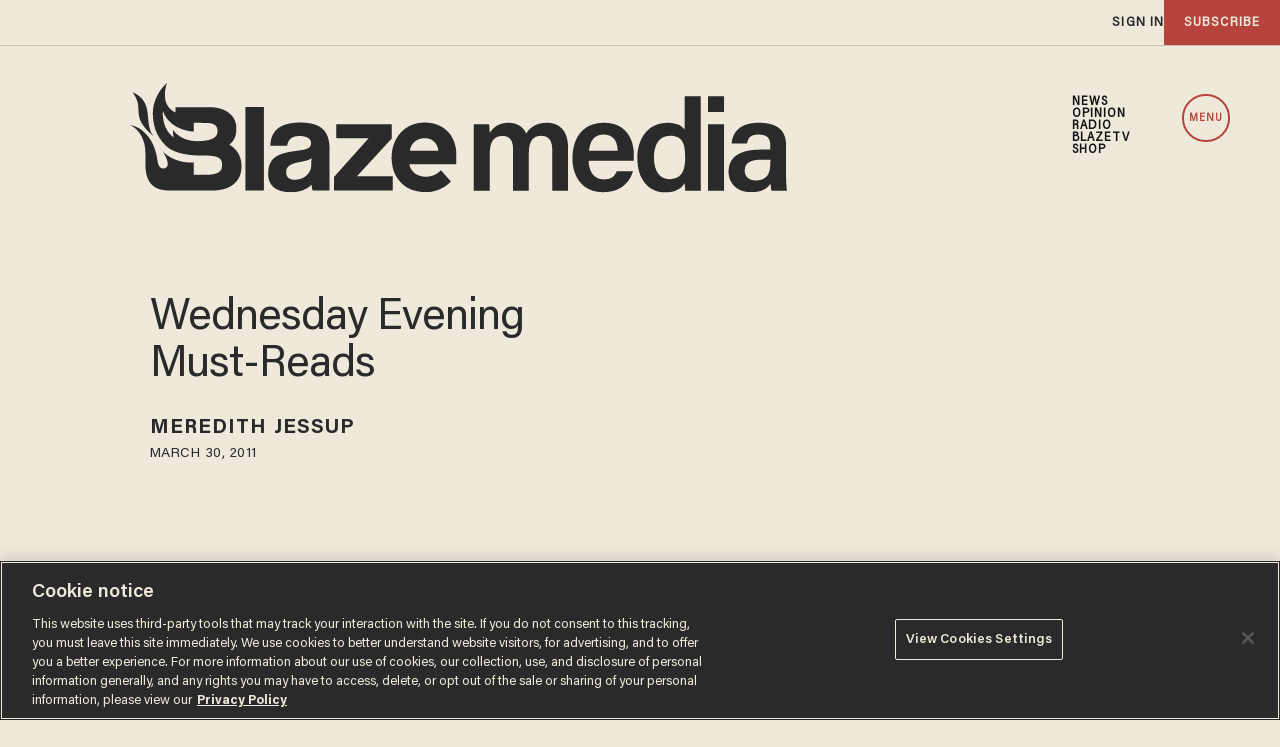

--- FILE ---
content_type: text/html; charset=utf-8
request_url: https://www.google.com/recaptcha/api2/anchor?ar=1&k=6Lf8zqgoAAAAAFUUkcOQ6F63JUDRJdiz_4BCIDPj&co=aHR0cHM6Ly9saW5rLnRoZWJsYXplLmNvbTo0NDM.&hl=en&v=9TiwnJFHeuIw_s0wSd3fiKfN&size=invisible&anchor-ms=20000&execute-ms=30000&cb=2fqvi8cxhfm1
body_size: 48328
content:
<!DOCTYPE HTML><html dir="ltr" lang="en"><head><meta http-equiv="Content-Type" content="text/html; charset=UTF-8">
<meta http-equiv="X-UA-Compatible" content="IE=edge">
<title>reCAPTCHA</title>
<style type="text/css">
/* cyrillic-ext */
@font-face {
  font-family: 'Roboto';
  font-style: normal;
  font-weight: 400;
  font-stretch: 100%;
  src: url(//fonts.gstatic.com/s/roboto/v48/KFO7CnqEu92Fr1ME7kSn66aGLdTylUAMa3GUBHMdazTgWw.woff2) format('woff2');
  unicode-range: U+0460-052F, U+1C80-1C8A, U+20B4, U+2DE0-2DFF, U+A640-A69F, U+FE2E-FE2F;
}
/* cyrillic */
@font-face {
  font-family: 'Roboto';
  font-style: normal;
  font-weight: 400;
  font-stretch: 100%;
  src: url(//fonts.gstatic.com/s/roboto/v48/KFO7CnqEu92Fr1ME7kSn66aGLdTylUAMa3iUBHMdazTgWw.woff2) format('woff2');
  unicode-range: U+0301, U+0400-045F, U+0490-0491, U+04B0-04B1, U+2116;
}
/* greek-ext */
@font-face {
  font-family: 'Roboto';
  font-style: normal;
  font-weight: 400;
  font-stretch: 100%;
  src: url(//fonts.gstatic.com/s/roboto/v48/KFO7CnqEu92Fr1ME7kSn66aGLdTylUAMa3CUBHMdazTgWw.woff2) format('woff2');
  unicode-range: U+1F00-1FFF;
}
/* greek */
@font-face {
  font-family: 'Roboto';
  font-style: normal;
  font-weight: 400;
  font-stretch: 100%;
  src: url(//fonts.gstatic.com/s/roboto/v48/KFO7CnqEu92Fr1ME7kSn66aGLdTylUAMa3-UBHMdazTgWw.woff2) format('woff2');
  unicode-range: U+0370-0377, U+037A-037F, U+0384-038A, U+038C, U+038E-03A1, U+03A3-03FF;
}
/* math */
@font-face {
  font-family: 'Roboto';
  font-style: normal;
  font-weight: 400;
  font-stretch: 100%;
  src: url(//fonts.gstatic.com/s/roboto/v48/KFO7CnqEu92Fr1ME7kSn66aGLdTylUAMawCUBHMdazTgWw.woff2) format('woff2');
  unicode-range: U+0302-0303, U+0305, U+0307-0308, U+0310, U+0312, U+0315, U+031A, U+0326-0327, U+032C, U+032F-0330, U+0332-0333, U+0338, U+033A, U+0346, U+034D, U+0391-03A1, U+03A3-03A9, U+03B1-03C9, U+03D1, U+03D5-03D6, U+03F0-03F1, U+03F4-03F5, U+2016-2017, U+2034-2038, U+203C, U+2040, U+2043, U+2047, U+2050, U+2057, U+205F, U+2070-2071, U+2074-208E, U+2090-209C, U+20D0-20DC, U+20E1, U+20E5-20EF, U+2100-2112, U+2114-2115, U+2117-2121, U+2123-214F, U+2190, U+2192, U+2194-21AE, U+21B0-21E5, U+21F1-21F2, U+21F4-2211, U+2213-2214, U+2216-22FF, U+2308-230B, U+2310, U+2319, U+231C-2321, U+2336-237A, U+237C, U+2395, U+239B-23B7, U+23D0, U+23DC-23E1, U+2474-2475, U+25AF, U+25B3, U+25B7, U+25BD, U+25C1, U+25CA, U+25CC, U+25FB, U+266D-266F, U+27C0-27FF, U+2900-2AFF, U+2B0E-2B11, U+2B30-2B4C, U+2BFE, U+3030, U+FF5B, U+FF5D, U+1D400-1D7FF, U+1EE00-1EEFF;
}
/* symbols */
@font-face {
  font-family: 'Roboto';
  font-style: normal;
  font-weight: 400;
  font-stretch: 100%;
  src: url(//fonts.gstatic.com/s/roboto/v48/KFO7CnqEu92Fr1ME7kSn66aGLdTylUAMaxKUBHMdazTgWw.woff2) format('woff2');
  unicode-range: U+0001-000C, U+000E-001F, U+007F-009F, U+20DD-20E0, U+20E2-20E4, U+2150-218F, U+2190, U+2192, U+2194-2199, U+21AF, U+21E6-21F0, U+21F3, U+2218-2219, U+2299, U+22C4-22C6, U+2300-243F, U+2440-244A, U+2460-24FF, U+25A0-27BF, U+2800-28FF, U+2921-2922, U+2981, U+29BF, U+29EB, U+2B00-2BFF, U+4DC0-4DFF, U+FFF9-FFFB, U+10140-1018E, U+10190-1019C, U+101A0, U+101D0-101FD, U+102E0-102FB, U+10E60-10E7E, U+1D2C0-1D2D3, U+1D2E0-1D37F, U+1F000-1F0FF, U+1F100-1F1AD, U+1F1E6-1F1FF, U+1F30D-1F30F, U+1F315, U+1F31C, U+1F31E, U+1F320-1F32C, U+1F336, U+1F378, U+1F37D, U+1F382, U+1F393-1F39F, U+1F3A7-1F3A8, U+1F3AC-1F3AF, U+1F3C2, U+1F3C4-1F3C6, U+1F3CA-1F3CE, U+1F3D4-1F3E0, U+1F3ED, U+1F3F1-1F3F3, U+1F3F5-1F3F7, U+1F408, U+1F415, U+1F41F, U+1F426, U+1F43F, U+1F441-1F442, U+1F444, U+1F446-1F449, U+1F44C-1F44E, U+1F453, U+1F46A, U+1F47D, U+1F4A3, U+1F4B0, U+1F4B3, U+1F4B9, U+1F4BB, U+1F4BF, U+1F4C8-1F4CB, U+1F4D6, U+1F4DA, U+1F4DF, U+1F4E3-1F4E6, U+1F4EA-1F4ED, U+1F4F7, U+1F4F9-1F4FB, U+1F4FD-1F4FE, U+1F503, U+1F507-1F50B, U+1F50D, U+1F512-1F513, U+1F53E-1F54A, U+1F54F-1F5FA, U+1F610, U+1F650-1F67F, U+1F687, U+1F68D, U+1F691, U+1F694, U+1F698, U+1F6AD, U+1F6B2, U+1F6B9-1F6BA, U+1F6BC, U+1F6C6-1F6CF, U+1F6D3-1F6D7, U+1F6E0-1F6EA, U+1F6F0-1F6F3, U+1F6F7-1F6FC, U+1F700-1F7FF, U+1F800-1F80B, U+1F810-1F847, U+1F850-1F859, U+1F860-1F887, U+1F890-1F8AD, U+1F8B0-1F8BB, U+1F8C0-1F8C1, U+1F900-1F90B, U+1F93B, U+1F946, U+1F984, U+1F996, U+1F9E9, U+1FA00-1FA6F, U+1FA70-1FA7C, U+1FA80-1FA89, U+1FA8F-1FAC6, U+1FACE-1FADC, U+1FADF-1FAE9, U+1FAF0-1FAF8, U+1FB00-1FBFF;
}
/* vietnamese */
@font-face {
  font-family: 'Roboto';
  font-style: normal;
  font-weight: 400;
  font-stretch: 100%;
  src: url(//fonts.gstatic.com/s/roboto/v48/KFO7CnqEu92Fr1ME7kSn66aGLdTylUAMa3OUBHMdazTgWw.woff2) format('woff2');
  unicode-range: U+0102-0103, U+0110-0111, U+0128-0129, U+0168-0169, U+01A0-01A1, U+01AF-01B0, U+0300-0301, U+0303-0304, U+0308-0309, U+0323, U+0329, U+1EA0-1EF9, U+20AB;
}
/* latin-ext */
@font-face {
  font-family: 'Roboto';
  font-style: normal;
  font-weight: 400;
  font-stretch: 100%;
  src: url(//fonts.gstatic.com/s/roboto/v48/KFO7CnqEu92Fr1ME7kSn66aGLdTylUAMa3KUBHMdazTgWw.woff2) format('woff2');
  unicode-range: U+0100-02BA, U+02BD-02C5, U+02C7-02CC, U+02CE-02D7, U+02DD-02FF, U+0304, U+0308, U+0329, U+1D00-1DBF, U+1E00-1E9F, U+1EF2-1EFF, U+2020, U+20A0-20AB, U+20AD-20C0, U+2113, U+2C60-2C7F, U+A720-A7FF;
}
/* latin */
@font-face {
  font-family: 'Roboto';
  font-style: normal;
  font-weight: 400;
  font-stretch: 100%;
  src: url(//fonts.gstatic.com/s/roboto/v48/KFO7CnqEu92Fr1ME7kSn66aGLdTylUAMa3yUBHMdazQ.woff2) format('woff2');
  unicode-range: U+0000-00FF, U+0131, U+0152-0153, U+02BB-02BC, U+02C6, U+02DA, U+02DC, U+0304, U+0308, U+0329, U+2000-206F, U+20AC, U+2122, U+2191, U+2193, U+2212, U+2215, U+FEFF, U+FFFD;
}
/* cyrillic-ext */
@font-face {
  font-family: 'Roboto';
  font-style: normal;
  font-weight: 500;
  font-stretch: 100%;
  src: url(//fonts.gstatic.com/s/roboto/v48/KFO7CnqEu92Fr1ME7kSn66aGLdTylUAMa3GUBHMdazTgWw.woff2) format('woff2');
  unicode-range: U+0460-052F, U+1C80-1C8A, U+20B4, U+2DE0-2DFF, U+A640-A69F, U+FE2E-FE2F;
}
/* cyrillic */
@font-face {
  font-family: 'Roboto';
  font-style: normal;
  font-weight: 500;
  font-stretch: 100%;
  src: url(//fonts.gstatic.com/s/roboto/v48/KFO7CnqEu92Fr1ME7kSn66aGLdTylUAMa3iUBHMdazTgWw.woff2) format('woff2');
  unicode-range: U+0301, U+0400-045F, U+0490-0491, U+04B0-04B1, U+2116;
}
/* greek-ext */
@font-face {
  font-family: 'Roboto';
  font-style: normal;
  font-weight: 500;
  font-stretch: 100%;
  src: url(//fonts.gstatic.com/s/roboto/v48/KFO7CnqEu92Fr1ME7kSn66aGLdTylUAMa3CUBHMdazTgWw.woff2) format('woff2');
  unicode-range: U+1F00-1FFF;
}
/* greek */
@font-face {
  font-family: 'Roboto';
  font-style: normal;
  font-weight: 500;
  font-stretch: 100%;
  src: url(//fonts.gstatic.com/s/roboto/v48/KFO7CnqEu92Fr1ME7kSn66aGLdTylUAMa3-UBHMdazTgWw.woff2) format('woff2');
  unicode-range: U+0370-0377, U+037A-037F, U+0384-038A, U+038C, U+038E-03A1, U+03A3-03FF;
}
/* math */
@font-face {
  font-family: 'Roboto';
  font-style: normal;
  font-weight: 500;
  font-stretch: 100%;
  src: url(//fonts.gstatic.com/s/roboto/v48/KFO7CnqEu92Fr1ME7kSn66aGLdTylUAMawCUBHMdazTgWw.woff2) format('woff2');
  unicode-range: U+0302-0303, U+0305, U+0307-0308, U+0310, U+0312, U+0315, U+031A, U+0326-0327, U+032C, U+032F-0330, U+0332-0333, U+0338, U+033A, U+0346, U+034D, U+0391-03A1, U+03A3-03A9, U+03B1-03C9, U+03D1, U+03D5-03D6, U+03F0-03F1, U+03F4-03F5, U+2016-2017, U+2034-2038, U+203C, U+2040, U+2043, U+2047, U+2050, U+2057, U+205F, U+2070-2071, U+2074-208E, U+2090-209C, U+20D0-20DC, U+20E1, U+20E5-20EF, U+2100-2112, U+2114-2115, U+2117-2121, U+2123-214F, U+2190, U+2192, U+2194-21AE, U+21B0-21E5, U+21F1-21F2, U+21F4-2211, U+2213-2214, U+2216-22FF, U+2308-230B, U+2310, U+2319, U+231C-2321, U+2336-237A, U+237C, U+2395, U+239B-23B7, U+23D0, U+23DC-23E1, U+2474-2475, U+25AF, U+25B3, U+25B7, U+25BD, U+25C1, U+25CA, U+25CC, U+25FB, U+266D-266F, U+27C0-27FF, U+2900-2AFF, U+2B0E-2B11, U+2B30-2B4C, U+2BFE, U+3030, U+FF5B, U+FF5D, U+1D400-1D7FF, U+1EE00-1EEFF;
}
/* symbols */
@font-face {
  font-family: 'Roboto';
  font-style: normal;
  font-weight: 500;
  font-stretch: 100%;
  src: url(//fonts.gstatic.com/s/roboto/v48/KFO7CnqEu92Fr1ME7kSn66aGLdTylUAMaxKUBHMdazTgWw.woff2) format('woff2');
  unicode-range: U+0001-000C, U+000E-001F, U+007F-009F, U+20DD-20E0, U+20E2-20E4, U+2150-218F, U+2190, U+2192, U+2194-2199, U+21AF, U+21E6-21F0, U+21F3, U+2218-2219, U+2299, U+22C4-22C6, U+2300-243F, U+2440-244A, U+2460-24FF, U+25A0-27BF, U+2800-28FF, U+2921-2922, U+2981, U+29BF, U+29EB, U+2B00-2BFF, U+4DC0-4DFF, U+FFF9-FFFB, U+10140-1018E, U+10190-1019C, U+101A0, U+101D0-101FD, U+102E0-102FB, U+10E60-10E7E, U+1D2C0-1D2D3, U+1D2E0-1D37F, U+1F000-1F0FF, U+1F100-1F1AD, U+1F1E6-1F1FF, U+1F30D-1F30F, U+1F315, U+1F31C, U+1F31E, U+1F320-1F32C, U+1F336, U+1F378, U+1F37D, U+1F382, U+1F393-1F39F, U+1F3A7-1F3A8, U+1F3AC-1F3AF, U+1F3C2, U+1F3C4-1F3C6, U+1F3CA-1F3CE, U+1F3D4-1F3E0, U+1F3ED, U+1F3F1-1F3F3, U+1F3F5-1F3F7, U+1F408, U+1F415, U+1F41F, U+1F426, U+1F43F, U+1F441-1F442, U+1F444, U+1F446-1F449, U+1F44C-1F44E, U+1F453, U+1F46A, U+1F47D, U+1F4A3, U+1F4B0, U+1F4B3, U+1F4B9, U+1F4BB, U+1F4BF, U+1F4C8-1F4CB, U+1F4D6, U+1F4DA, U+1F4DF, U+1F4E3-1F4E6, U+1F4EA-1F4ED, U+1F4F7, U+1F4F9-1F4FB, U+1F4FD-1F4FE, U+1F503, U+1F507-1F50B, U+1F50D, U+1F512-1F513, U+1F53E-1F54A, U+1F54F-1F5FA, U+1F610, U+1F650-1F67F, U+1F687, U+1F68D, U+1F691, U+1F694, U+1F698, U+1F6AD, U+1F6B2, U+1F6B9-1F6BA, U+1F6BC, U+1F6C6-1F6CF, U+1F6D3-1F6D7, U+1F6E0-1F6EA, U+1F6F0-1F6F3, U+1F6F7-1F6FC, U+1F700-1F7FF, U+1F800-1F80B, U+1F810-1F847, U+1F850-1F859, U+1F860-1F887, U+1F890-1F8AD, U+1F8B0-1F8BB, U+1F8C0-1F8C1, U+1F900-1F90B, U+1F93B, U+1F946, U+1F984, U+1F996, U+1F9E9, U+1FA00-1FA6F, U+1FA70-1FA7C, U+1FA80-1FA89, U+1FA8F-1FAC6, U+1FACE-1FADC, U+1FADF-1FAE9, U+1FAF0-1FAF8, U+1FB00-1FBFF;
}
/* vietnamese */
@font-face {
  font-family: 'Roboto';
  font-style: normal;
  font-weight: 500;
  font-stretch: 100%;
  src: url(//fonts.gstatic.com/s/roboto/v48/KFO7CnqEu92Fr1ME7kSn66aGLdTylUAMa3OUBHMdazTgWw.woff2) format('woff2');
  unicode-range: U+0102-0103, U+0110-0111, U+0128-0129, U+0168-0169, U+01A0-01A1, U+01AF-01B0, U+0300-0301, U+0303-0304, U+0308-0309, U+0323, U+0329, U+1EA0-1EF9, U+20AB;
}
/* latin-ext */
@font-face {
  font-family: 'Roboto';
  font-style: normal;
  font-weight: 500;
  font-stretch: 100%;
  src: url(//fonts.gstatic.com/s/roboto/v48/KFO7CnqEu92Fr1ME7kSn66aGLdTylUAMa3KUBHMdazTgWw.woff2) format('woff2');
  unicode-range: U+0100-02BA, U+02BD-02C5, U+02C7-02CC, U+02CE-02D7, U+02DD-02FF, U+0304, U+0308, U+0329, U+1D00-1DBF, U+1E00-1E9F, U+1EF2-1EFF, U+2020, U+20A0-20AB, U+20AD-20C0, U+2113, U+2C60-2C7F, U+A720-A7FF;
}
/* latin */
@font-face {
  font-family: 'Roboto';
  font-style: normal;
  font-weight: 500;
  font-stretch: 100%;
  src: url(//fonts.gstatic.com/s/roboto/v48/KFO7CnqEu92Fr1ME7kSn66aGLdTylUAMa3yUBHMdazQ.woff2) format('woff2');
  unicode-range: U+0000-00FF, U+0131, U+0152-0153, U+02BB-02BC, U+02C6, U+02DA, U+02DC, U+0304, U+0308, U+0329, U+2000-206F, U+20AC, U+2122, U+2191, U+2193, U+2212, U+2215, U+FEFF, U+FFFD;
}
/* cyrillic-ext */
@font-face {
  font-family: 'Roboto';
  font-style: normal;
  font-weight: 900;
  font-stretch: 100%;
  src: url(//fonts.gstatic.com/s/roboto/v48/KFO7CnqEu92Fr1ME7kSn66aGLdTylUAMa3GUBHMdazTgWw.woff2) format('woff2');
  unicode-range: U+0460-052F, U+1C80-1C8A, U+20B4, U+2DE0-2DFF, U+A640-A69F, U+FE2E-FE2F;
}
/* cyrillic */
@font-face {
  font-family: 'Roboto';
  font-style: normal;
  font-weight: 900;
  font-stretch: 100%;
  src: url(//fonts.gstatic.com/s/roboto/v48/KFO7CnqEu92Fr1ME7kSn66aGLdTylUAMa3iUBHMdazTgWw.woff2) format('woff2');
  unicode-range: U+0301, U+0400-045F, U+0490-0491, U+04B0-04B1, U+2116;
}
/* greek-ext */
@font-face {
  font-family: 'Roboto';
  font-style: normal;
  font-weight: 900;
  font-stretch: 100%;
  src: url(//fonts.gstatic.com/s/roboto/v48/KFO7CnqEu92Fr1ME7kSn66aGLdTylUAMa3CUBHMdazTgWw.woff2) format('woff2');
  unicode-range: U+1F00-1FFF;
}
/* greek */
@font-face {
  font-family: 'Roboto';
  font-style: normal;
  font-weight: 900;
  font-stretch: 100%;
  src: url(//fonts.gstatic.com/s/roboto/v48/KFO7CnqEu92Fr1ME7kSn66aGLdTylUAMa3-UBHMdazTgWw.woff2) format('woff2');
  unicode-range: U+0370-0377, U+037A-037F, U+0384-038A, U+038C, U+038E-03A1, U+03A3-03FF;
}
/* math */
@font-face {
  font-family: 'Roboto';
  font-style: normal;
  font-weight: 900;
  font-stretch: 100%;
  src: url(//fonts.gstatic.com/s/roboto/v48/KFO7CnqEu92Fr1ME7kSn66aGLdTylUAMawCUBHMdazTgWw.woff2) format('woff2');
  unicode-range: U+0302-0303, U+0305, U+0307-0308, U+0310, U+0312, U+0315, U+031A, U+0326-0327, U+032C, U+032F-0330, U+0332-0333, U+0338, U+033A, U+0346, U+034D, U+0391-03A1, U+03A3-03A9, U+03B1-03C9, U+03D1, U+03D5-03D6, U+03F0-03F1, U+03F4-03F5, U+2016-2017, U+2034-2038, U+203C, U+2040, U+2043, U+2047, U+2050, U+2057, U+205F, U+2070-2071, U+2074-208E, U+2090-209C, U+20D0-20DC, U+20E1, U+20E5-20EF, U+2100-2112, U+2114-2115, U+2117-2121, U+2123-214F, U+2190, U+2192, U+2194-21AE, U+21B0-21E5, U+21F1-21F2, U+21F4-2211, U+2213-2214, U+2216-22FF, U+2308-230B, U+2310, U+2319, U+231C-2321, U+2336-237A, U+237C, U+2395, U+239B-23B7, U+23D0, U+23DC-23E1, U+2474-2475, U+25AF, U+25B3, U+25B7, U+25BD, U+25C1, U+25CA, U+25CC, U+25FB, U+266D-266F, U+27C0-27FF, U+2900-2AFF, U+2B0E-2B11, U+2B30-2B4C, U+2BFE, U+3030, U+FF5B, U+FF5D, U+1D400-1D7FF, U+1EE00-1EEFF;
}
/* symbols */
@font-face {
  font-family: 'Roboto';
  font-style: normal;
  font-weight: 900;
  font-stretch: 100%;
  src: url(//fonts.gstatic.com/s/roboto/v48/KFO7CnqEu92Fr1ME7kSn66aGLdTylUAMaxKUBHMdazTgWw.woff2) format('woff2');
  unicode-range: U+0001-000C, U+000E-001F, U+007F-009F, U+20DD-20E0, U+20E2-20E4, U+2150-218F, U+2190, U+2192, U+2194-2199, U+21AF, U+21E6-21F0, U+21F3, U+2218-2219, U+2299, U+22C4-22C6, U+2300-243F, U+2440-244A, U+2460-24FF, U+25A0-27BF, U+2800-28FF, U+2921-2922, U+2981, U+29BF, U+29EB, U+2B00-2BFF, U+4DC0-4DFF, U+FFF9-FFFB, U+10140-1018E, U+10190-1019C, U+101A0, U+101D0-101FD, U+102E0-102FB, U+10E60-10E7E, U+1D2C0-1D2D3, U+1D2E0-1D37F, U+1F000-1F0FF, U+1F100-1F1AD, U+1F1E6-1F1FF, U+1F30D-1F30F, U+1F315, U+1F31C, U+1F31E, U+1F320-1F32C, U+1F336, U+1F378, U+1F37D, U+1F382, U+1F393-1F39F, U+1F3A7-1F3A8, U+1F3AC-1F3AF, U+1F3C2, U+1F3C4-1F3C6, U+1F3CA-1F3CE, U+1F3D4-1F3E0, U+1F3ED, U+1F3F1-1F3F3, U+1F3F5-1F3F7, U+1F408, U+1F415, U+1F41F, U+1F426, U+1F43F, U+1F441-1F442, U+1F444, U+1F446-1F449, U+1F44C-1F44E, U+1F453, U+1F46A, U+1F47D, U+1F4A3, U+1F4B0, U+1F4B3, U+1F4B9, U+1F4BB, U+1F4BF, U+1F4C8-1F4CB, U+1F4D6, U+1F4DA, U+1F4DF, U+1F4E3-1F4E6, U+1F4EA-1F4ED, U+1F4F7, U+1F4F9-1F4FB, U+1F4FD-1F4FE, U+1F503, U+1F507-1F50B, U+1F50D, U+1F512-1F513, U+1F53E-1F54A, U+1F54F-1F5FA, U+1F610, U+1F650-1F67F, U+1F687, U+1F68D, U+1F691, U+1F694, U+1F698, U+1F6AD, U+1F6B2, U+1F6B9-1F6BA, U+1F6BC, U+1F6C6-1F6CF, U+1F6D3-1F6D7, U+1F6E0-1F6EA, U+1F6F0-1F6F3, U+1F6F7-1F6FC, U+1F700-1F7FF, U+1F800-1F80B, U+1F810-1F847, U+1F850-1F859, U+1F860-1F887, U+1F890-1F8AD, U+1F8B0-1F8BB, U+1F8C0-1F8C1, U+1F900-1F90B, U+1F93B, U+1F946, U+1F984, U+1F996, U+1F9E9, U+1FA00-1FA6F, U+1FA70-1FA7C, U+1FA80-1FA89, U+1FA8F-1FAC6, U+1FACE-1FADC, U+1FADF-1FAE9, U+1FAF0-1FAF8, U+1FB00-1FBFF;
}
/* vietnamese */
@font-face {
  font-family: 'Roboto';
  font-style: normal;
  font-weight: 900;
  font-stretch: 100%;
  src: url(//fonts.gstatic.com/s/roboto/v48/KFO7CnqEu92Fr1ME7kSn66aGLdTylUAMa3OUBHMdazTgWw.woff2) format('woff2');
  unicode-range: U+0102-0103, U+0110-0111, U+0128-0129, U+0168-0169, U+01A0-01A1, U+01AF-01B0, U+0300-0301, U+0303-0304, U+0308-0309, U+0323, U+0329, U+1EA0-1EF9, U+20AB;
}
/* latin-ext */
@font-face {
  font-family: 'Roboto';
  font-style: normal;
  font-weight: 900;
  font-stretch: 100%;
  src: url(//fonts.gstatic.com/s/roboto/v48/KFO7CnqEu92Fr1ME7kSn66aGLdTylUAMa3KUBHMdazTgWw.woff2) format('woff2');
  unicode-range: U+0100-02BA, U+02BD-02C5, U+02C7-02CC, U+02CE-02D7, U+02DD-02FF, U+0304, U+0308, U+0329, U+1D00-1DBF, U+1E00-1E9F, U+1EF2-1EFF, U+2020, U+20A0-20AB, U+20AD-20C0, U+2113, U+2C60-2C7F, U+A720-A7FF;
}
/* latin */
@font-face {
  font-family: 'Roboto';
  font-style: normal;
  font-weight: 900;
  font-stretch: 100%;
  src: url(//fonts.gstatic.com/s/roboto/v48/KFO7CnqEu92Fr1ME7kSn66aGLdTylUAMa3yUBHMdazQ.woff2) format('woff2');
  unicode-range: U+0000-00FF, U+0131, U+0152-0153, U+02BB-02BC, U+02C6, U+02DA, U+02DC, U+0304, U+0308, U+0329, U+2000-206F, U+20AC, U+2122, U+2191, U+2193, U+2212, U+2215, U+FEFF, U+FFFD;
}

</style>
<link rel="stylesheet" type="text/css" href="https://www.gstatic.com/recaptcha/releases/9TiwnJFHeuIw_s0wSd3fiKfN/styles__ltr.css">
<script nonce="65AY3KtVjp71_nl0kqBfnw" type="text/javascript">window['__recaptcha_api'] = 'https://www.google.com/recaptcha/api2/';</script>
<script type="text/javascript" src="https://www.gstatic.com/recaptcha/releases/9TiwnJFHeuIw_s0wSd3fiKfN/recaptcha__en.js" nonce="65AY3KtVjp71_nl0kqBfnw">
      
    </script></head>
<body><div id="rc-anchor-alert" class="rc-anchor-alert"></div>
<input type="hidden" id="recaptcha-token" value="[base64]">
<script type="text/javascript" nonce="65AY3KtVjp71_nl0kqBfnw">
      recaptcha.anchor.Main.init("[\x22ainput\x22,[\x22bgdata\x22,\x22\x22,\[base64]/[base64]/[base64]/[base64]/cjw8ejpyPj4+eil9Y2F0Y2gobCl7dGhyb3cgbDt9fSxIPWZ1bmN0aW9uKHcsdCx6KXtpZih3PT0xOTR8fHc9PTIwOCl0LnZbd10/dC52W3ddLmNvbmNhdCh6KTp0LnZbd109b2Yoeix0KTtlbHNle2lmKHQuYkImJnchPTMxNylyZXR1cm47dz09NjZ8fHc9PTEyMnx8dz09NDcwfHx3PT00NHx8dz09NDE2fHx3PT0zOTd8fHc9PTQyMXx8dz09Njh8fHc9PTcwfHx3PT0xODQ/[base64]/[base64]/[base64]/bmV3IGRbVl0oSlswXSk6cD09Mj9uZXcgZFtWXShKWzBdLEpbMV0pOnA9PTM/bmV3IGRbVl0oSlswXSxKWzFdLEpbMl0pOnA9PTQ/[base64]/[base64]/[base64]/[base64]\x22,\[base64]\\u003d\x22,\x22w5/Dv8KRV1nCosKqw7XDriLChXrDlATCjTcQwr3Cq8Kaw5TDlzcaO31PwpxOXMKTwrYrwqPDpz7Dgh3DvV5kfjrCtsKgw7DDocOhWxTDhHLCqmvDuSDCscKYXsKsAcOjwpZCLMKow5BwS8KJwrY/ZsODw5JgRl5lfF3CtsOhHRHCijnDp1DDoh3DsEF/[base64]/DplXDnMO4P8KdYsOWw6wVGsOpM8Kqw5oGwpDCgsKmw7nDnDbDt8OoasK6fD9rdwHDscOCHsOUw63DqMKwwpZ4w4HDuQ40PFzChSYmf0QAAW0Bw74yOcOlwplYNBzCgC3DlcOdwp1ZwqxyNsKrNVHDozMsbsK+XR1Gw5rCpcOkd8KaZ2tEw7tQMm/Ch8OASBzDlxRmwqzCqMKnw4A6w5PDvcKzTMO3Y3TDuWXCmcOaw6vCvW4cwpzDmMO3wpnDkjgEwrtKw7cSZcKgMcKRwrzDoGdtw4QtwrnDkQM1wojDr8KaRyDDmcOWP8OPPyIKL3bCujVqwo/Dv8O8WsOzwrbClsOcAjgYw5Nmwr0IfsOCKcKwEAo+O8ORalMuw5E2JsO6w4zCtWgIWMK+dMOXJsK5w4gAwogGwrHDmMO9w7vCjDUBTnvCr8K5w7g4w6UgFA3DjBPDkcO9FAjDnsKJwo/CrsKaw7DDsR4CdHcTw7RJwqzDmMKQwqEVGMOMwrTDng9XwrrCi1XDjQHDjcKrw50vwqgpXHpowqZZIMKPwpIdW2XCoDDCjHR2w4JRwpdrGUrDpxDDn8KTwoBoIsOawq/CtMOtWzgNw7xgcBMHw5YKNMK9w5Rmwo5swog3WsK1KsKwwrBSaiBHB03CsjJVLXfDuMKWN8KnMcOzGcKCC2Iuw5wTfg/DnHzCvsOzwq7DhsO7wptXMl/DoMOgJm/[base64]/ZsOpbk97w6oMM8KVwrEIwr5vAsO1WcONw4NGJQjDonfCmcKmdMKtPsK2GMOAw73Cn8KuwrMQw7/Crmwhw4nDgi3Cp2Z1w6c7PsKWXBfCpcOkwpTDm8O+U8K1YMKmRmgYw5BKwpwSA8OVw4vDpFDDoWJKKMK4PcKVwpDCmsKWwpnCqMK/wpXCm8K6dMO3IhsxB8KWFEXDscOXw48MbxgDD2jDt8KOw6vDth9gw45kw4YCeirCkMKywo3CrcKWwpcbAMKwwp7DtEPDkcKVNRshwr/Djk0pF8OPw5hKw4wCW8KIaythb2xDw7xNwovCkjZXwoDCm8KnEG/[base64]/wpDDmsO6KsKEwqUcFz7DmQ5pwp/DiWdzcMKVdcOmCjnDpcKiLcOTX8OQwphSw4zDonrCjsKTCsKOJ8OPwrN4GMOow7ECwpfDgcOGe1wZdsKGw7k6Q8KvVFjDv8OwwpBIPsOfw6nCg0PCjQM6w6Z3wodjKMKkKcKLZhDDoUI/KsKcwqzCjMKEw4fDj8OZw5/DkQPDsTrCosKAwqXChMKkw7/CgHfCgcKVCMKYd3rDi8O8wpTDssOBw4HCrMObwr0ScsKRwrRhdAgtwo8OwqMaVMKVworDqh/DvMK1w5TCosO5FlFAwrQewr7CgcKIwokrG8KQA1nCv8OHwp/Dt8OkwojCj37DriTCssKDw7/DiMOuw5hYwqduY8O0wpEEw5FLWcKHw6M1AcKYwph3esK+wrg/w6Vqw5XCijXDtQ3CtkbCtMOhPMKdw4hXwoHDksOcDcOlKj1UDcKJBU1HScOLZcKIQMOVbsOUwqfDsjLDusKEw7bDmzTDtioBbwPChnYNw5UxwrUJwp/DlirDkz/[base64]/Mkd1woLCgUZXw5XDjsOAf8OFw7/[base64]/CnEHDn8OBwobDsTcJw47CmMOBXMOsOMO6wqEsWXVAw7fDgcOFwrkZbVLClsKOwpLDhjsaw5bDksOVaHzDs8KACRrDs8O5NCLClEcSw6XCgTzDuTNdw5dkYMKFMEB7wr7Ci8KPw43DsMOKw5bDqGxiOcKZw53CmcKVM0RWw7PDhEtTw4/DtUtuw73CgcO/CkrCnnTCpMOOfEF1w7jCvsK9w6giwr/CpMO4wpx3w4zCqMKRCFN5NhFydsKlw7DDsHoyw7oUIG7DtMOXQsOHDMOleTptwpXDuSBbw7bCrTfDq8OOw5kqbMKxwqYpOMKgZ8KKw7wVw6LClcKRHjXCqcKHw6/DvcKFwrjCs8KmQT8Xw5AyTXnDlsKcwqTCqsOLw6/[base64]/wprCrcK5wr/[base64]/CpcOqYsKLdMOBwobClSHCjhrCmVEowpfCo8O2B1d+woLDi0Nqw7liwrZqwo1wUiwpwppXw7B5THlOb3/Cn3LDncO3KyBvwoZYYCPDolgAdsKdAcOmw6rCrgDClMKSworDnMOmRsOKVQvCrSl7wqzDu0HDocOSw7gZwpTDoMKNFyzDij4vwqfDhDlgXhfDp8OlwoEhw5zDmwFlH8KXw7hwwpjDsMK7wqHDnyALw5XCg8KvwqFTwpQFH8Oow5/ClsK/G8OxE8OvwoLCgcKFwq5CwoHDisOew4l9esK1VMOwKsObw63CgkDCmcOzByLDkQ/[base64]/CjHojLsO+w7kaBcOBwogzw5bCgcOfLS18wp7CsBHCnTnDolLCvT0OXsOVNcOrwrUFw4fDgBgswqvCr8K+w4PCsyXDv1JPMDfCrsOHw7ktLkNRFcKqw6fDpT3DiTNbWBTDssKGw7/Cs8OQRMKNw6rCkio1w7ptUEYFeVTDj8O2c8Ksw7x0w4HCihXDvVjDp1p0UMKCS1k/aHkkZcOAI8Osw6bDvT7CvsKbwpMdwojDonfDicOdUsOnO8OiEG9cSG4qw5QXViHCj8K9QzUBw6TDlV1nbMKveGvDqjfCt28xDsKwJHfDqsOgwqDCsE83wrbDhzZSPMOqKV47enHDvcKnwoJuIALDsMOqwqPCgMK+w7gTwq7Dk8Oew47DiH/Dh8Kzw4vDrwLCrsK1w4vDvcO+EG3Cq8KvG8OqwpIyAsKeOcOeHsKkZUYvwq9sCMOBNjPCnGPDq2zDlsOuWk7Dn1jCo8Kcw5DDnHvCk8Kyw6g9EXU5woRcw6k8wq7Ct8KxWsOgKMK1ZTHCtcKqCMO+dAtrwqHDpcOgw7nDqMKDw73DvcKHw797wp/Ck8ODeMO8FMOTwotKw7Itw5MDAkzCpcOTU8OSw7wuw49UwqUGLSliw5Bhw6NgOcO2Cl1iwrHDu8OtwqzDtMK7dATCviXDtinCg1zCusKuFcOeNxTDmsOFGsKhw7N8FH3Cnn7CuwHCtwdAw7LCujk3wo3ChcK4wpVbwqJJDlzDg8KawoR9OUwGe8Kmwo/Cj8KlIsOKQcOvwrwja8OKw7PDhcKANDZPw5vClj1FWRNew4XDgsO7EsOmKhzCoA8+wplCE2XCnsOXw7dnehZDJ8O0wroieMKXDsK/woBOw7hKZB3CvkwFwqfCu8KrGVgNw4AqwqEIQsOjw7PCuHfClMOeWMOlwobCi0N1LEfDvMOkwrPCgUnDuXAkw7FhP3PCrsOewpcTeMO+MMOkLVlRw4vDg1oOw5FZfXTDoMOZAXdvwrpZw5/[base64]/w5LCpMKMw6cxPMKsKgsDw4QTEMOEw5Y6w7AdTcK+w5UGw4Afw5XDoMORIzLDjz3CqsOaw6XCiylmBsOEw4zDvDQOTHXDm05Nw68/[base64]/[base64]/DoMKjwoDCiD7Dj8Oqw4TDssOVVWlDIhRNMk0xO8OZw4zDgcOpw7JkH0UNHcK9wp8JcU/DgkRCMkbDvXpVH11zwpzDscO9UgNmw5U1w6tHwrXCjQbDtcODSEnDv8O1wqU8w5cZw6Ylw6nDg1F1HMK/OsKiwqFdwoggI8ODEjM2eybCkgTCscKLwrLDrXkGw7XCriDCgMKpV3bDlMOjOsOAwo4pH0/CtiQ5QU3DqcKKZsOSwpgkwpFPDRB6w47CncKWPMKZwrx2wqDChsKdVMOEeCMIwqwOYsKjwrLCnDbCjsOZaMKMe2LDoV9eE8OSw5kuw63DnMOOFQxqE1R9wotDwrISMcKyw7wewovClXhjwoPDlH9OwpTCnC1kTcKnw5rCjMK2w63DkDhVCWzCuMOGXhh8UMKXAyzCsl/CnsOyKXHCrQ1HeGzDujTCjcOYwr/[base64]/CglrDlcKJc3BsIDTDrMKETlPDhcKHwrzDjB3DoD7DgsKVwp5WBgcEM8ODVHJWw54nw7pPV8KSw79hbXvDncKDw4/[base64]/Cj8K7DCQybn/[base64]/D8Kcwq0jX1FoDMKLYi3CtlnCgMKAw7jDisOxcsO/w4U9w5/Dn8OIAn7Cj8O1KMOrcGVLV8OlVUrDshRDw4fDhRLCiXfCmBnChyPDkns4wpvDjizCkMOBAzU3AsK1w4MYw4svw7/CkwEZw5Y8H8KlH2zCscKXGsO1AkHCtinCoSEaHhEnHcOfKMOuw5IGw4x/IsO4w5zDpUcPfHTDpMKgwpNxcsOOXVDDlsOXw4nCjcKDw6wbwoFHGCRfAATCtxrCrT3Dl1nCqMKHWsORb8O0CXXDi8OtUD3DhXd0a1zDpMKkFcO2wpsFBmI6DMOpRcKswrYeTcKHw6PDtHktEC/CvB9JwoZJwqvCg3rDgwFzwrtDwqrCkljCs8Kfb8Kmw7/Chm5gwpTDvhRCNsK5Nm5gw6oSw7g0w58bwpNadsOJBMOnWsOsf8OgbcOFw7PDsBXCpl3CiMKEwqTCvcKKcHzDvCgaw5PCrMOcwrHClcKjLD1OwqZwwqzDhxZ/AMOdw6TCsBcIwrBrwrBpEcOEwqPCsDwWTVNePcKbBsOpwqQhBMODWWnDrMKFOcONT8O0wrQCVcOHYcK1w6dKSx/CgRrDnBxEw5hjQEzDgcKSUcKlwq4cecKlUsKcFlbCrMO+RMKvw5/CisK4NU16w6ZRwq3CqkFywp7DhRJdwr3CicKYKV9qfg0KdcKoIU/Cr0NFRDIpAmXDoHbCrcKtBTIhw4R0RcOtI8OPAsOvwoBNw6LDvEd+LR/ClxZZDzxJw6ALWyrCisK2HkjCmlZjwqcZFigAw63DusKWw4DCjcOIw7Zpw4vDjzBCwp/DicOdw6PCj8OZZgxYKsOlZSLCg8KxOsOyPAvCljc8w4/CucOSw5zDq8KFw4gFUMOrDh/CvcOYw48rw6XDtzDDqMOrG8OaB8OlYcKQG2dJw4hUI8OoL2PDusOwY2zCikzCmBUbfMKDw5QywqEOwphew5w/wpJowocDNxY7w51dw6pEGGvDusKiJcKwW8K+OsKjcsOXTEzDmBBhw5lSXFTCvcOBAiAMH8KmBDrCpMORNsOuwp/CvsO4YwnDgcKJODnCu8Kkw5bCrsOgwqQkSMOCw7VrICHCrAzCjWHCp8OXYMK9IsKDWW9BwrnDvA1xw4nCiipLHMOgw6kqCFpuwojDjsOKJ8K3JTMRd2nDrMKOw4ltw67CmnHDiXbDgh7CqW5pw7/Di8OtwqpxOcK3wrnDmsK4w7s3AMKpwpPDpcOnfsKXesK+w6ZfLHhOwp/ClxvDscO0B8OTw6YnwqpWTsO0b8Kdwps9wph3aynDvkBDw7HCjFxXw7s/YTrCjcK8w57CvGTCpiY2f8OhTHzCp8OAwoHCjcOZwqbCqEE0M8K6wqQPWA7Cj8Oswp4YdTwxw4bCjcKmKsOVwoF0ZhvDs8KWwqY+w5JhZcKuw77Do8O1wpHDpcOrYFbDpVpkDE/Dp1hLYRg2UcOow60KTcKuEMKFa8KKw6ciUcKHwoIrMMKWU8OReUQMw4DCsMOxQMOEXjM1HsOze8OXwq3CuSUuFxV9w75ewo3Ch8Oiw4kkPMO5GsODw588w5/[base64]/DgT8Iw6xHw58dTMKQwovCsMOsw4Zmw4TCtwVYw4TCncKJwp/DmEwFwq1xwoRjMcKFw5TCmwrDlADCp8OgAsOIw6zDgsO8VcOnwozDnMO8wqEdwqJ8WG/CrMKLT3wtwobCncOMw5rCt8OzwosOwrTDmMOWwqdXw7bCuMO0w6fCosOtbw48SDHDpsKvHcKNcgvDqwYsaFnCtDVnw5zCtB/CqsOmwpw5woQKfVpPOcKhw4wBKlxIwoDCtzMpw7rDtcOOMB1MwqYfw73CosOXBMOIw6rDkW0pw7TDnMOfIiPCkcK6w4rCjy4NCwdtw5JVN8KTcg/[base64]/DlnXDksO2ecK7dcKswpPDpmtHd2w9wpLChMOdXcOSwo4/MsOjYDvCvcK5w5vCqjrCpsKkw6PCvsOLCMOSVmdhYcKFRjgLwooLw67DixZXwoZtw6MFZQDDs8KvwqN7EMKWwqHCnyFSU8OEw6DDmVrCri4qw7ZdwpwMF8KoUntuw5/DqsOSTndTw64Fw6XDii5Yw5PCkVUQThHDqCtBYMOqw4HDuEQ4AMOmShQEMcOmKTUTw53CiMOiBzvDncOTwozDmhQrwq/DrMOwwrIWw7zDv8O9YcOfFhNGwprCrwfDoHY0wonCs1VmwpjDk8KseVg2M8O3OjdrdXrDgsKNf8KjwonDn8KmKH0Sw5xTIsKjD8O3OcOBGsK9FMOIwqTDrsOoAHnClkoRwp/Ch8KKYMOawp0pwp3Cv8OKAgc1R8OFw6fDqMOuQ1RtcsORwpckwqfDqy7CrMOcwoFlTsKHXMO2PsKlwpLCvsKmRWFawpcqw4wiw4bClXrCosOYCMOZw5XCiBQZw7A+w55Tw4IBwpnCoH/CvCnCs2UMw6nDp8Ogw5rDn0zChMKmwqfDgWLDji/Cmx3DpMO9cXDDmiTDiMOmwr7Cm8KaDMO2dcK5DMOMQsO9w4rCm8OPwoDClUYBCzkNVW1MccObWMOiw7rDncOvwq9pwpbDmX0cAMKWSgxIE8OFVHtbw7k9wow6M8KLSsOYO8KYaMOjJMKuw40vWWjDv8OIw586bcKJwp5pw4/[base64]/DpsOlw5sVwpXDo2bDg8OrKcK5wrtEPwwoIDvCvhYtDQjDgQHCumkEwoITw5jCjSEQTMKrKcOIUcKVw57DiFd8NW7CpMOQwrFow5McwpHCscK8wppvVlMNM8K8f8KtwqxBw5hIw7ULSMKnwqJJw7AIwrYIw77DkMOpDsOJZSc4w6/CksKKE8OIIAvCqcOiw7/Do8KQwqUPeMKFw4nCuAbDusOqw6LDsMOSUMOYwoLCs8OiBMKOwrTDpMKjQ8OnwrJwPcK0wo7Ct8OGUMOwLsKkLQPDpyYQw71Ww4fCq8KbP8Kjw43DrUphw6DCv8OzwrhUeivCqMO/X8KSwoDChVnCsBM/wrQgwow8w41rGwXCmWIFwpnCq8OSbcKdHHXCmsKuwqsUw73DjjBjwp9APBbClVjCshxGwqoxwrNGw4Z1clrCscK/w7EaYRQmeWIefHY0dcKOWyMOwpl0w5rCpcOLwrZJMklew4g3LHl1wr/CtcOKexfCqk91ScKMSSwrI8Ovwo7Dr8Oawok7GsKcWFQFMsKkPMKcwp94VsOYQWTCvMOewqLDkMOrJ8OvThbDgcKkw5/CkD3Cr8KQw7Umw6czwrLDm8Kbw5s/[base64]/Ck8OIwq7DocODDU5MF15dw5dhw6QWw5VFw4AIV13DlTPDlgPCkD4eVcKPT3oHwrV2wq3DsR/DscOWwoNnS8KaaiHDkwDCl8KZSHfCs0rCnSAfdsO6Y3koZlPCiMOVw55JwpQ7UMKww7PCu33DmMO0w7w2wq3CvkvCpRwHSE/CgEk/D8KBccOjeMKVesO3JcObVWTDu8KVOcOdw7fDqcKRLsKFw4JqIFPCs2LDjyjDjsOlw7RVcVzCnTPCiXVwwpRdw7V2w4FkQ2Z7wow1McO1w5dgwqp2Q3rCkMOMw7fDvMO8wqEXVS7Dtx4UE8OzAMOZw7kPwq7CjMO/[base64]/w6DDtcOJw7DCsUsvwq/[base64]/[base64]/DoznDpMOVwq3ClsKQbBp9UTREw6Qiw40dw53DusO3L27Cm8Kmw74qFwNGwqNGw4bCncKiw4g6OcKzw4fDnT7DhXFaJsOuwoY9D8K9ZEnDpsKFwqJZwqnCnsK7ZzTDmMOpwrYyw5sEw6rCtQUTNsKyPTdFRn/DmsKRBQEEwoLCksOZZMOgw7bDsTw3OsOrQ8KBw7rDj2gQR2bCuSVOeMK/[base64]/[base64]/DoMO7WQwRw6zCg8K6Ixouam/DhMODw6g4AyoCwokYwqjCmMO8bMOAw4tow5LDswTClMKLwrbCucKiXMOpVcKgw5vDpsOyFcKzVMKAw7fDsjrDtjrCtmYETiLDncKHw6rDsijCjMKKwqkHw5bDinwEw4vCpwJ7VMOjIkrDuVnCjyDDsT/[base64]/PcOyw7XDrVQSVcKpw5ljdMOiw6vDiknDqH/Cq2YDW8OJw40twpUHwr16ewPCtMOgCUAvF8OBa2E1wrgGF3rClsKjwrEDccOOwpAjwp7DlMKLw5oRw5/CiD7Cl8OXwr02w5DDusKywpdOwp14WsOUFcKcERh3w6zDpsOFw5jDiVbCjBI2w4/Djm8aacO4EHtow5cRwp0NTBnDpWsGw4ldwrPCjMKqwpjCgFd3M8Kpwq/CscKDCMK9EsO2w7VIwrvCocOIYcO2bcOpWcKpfibCvgRLw7vCoMKRw7jDiDzCgMO9w6B0MXPDuyxHw6F7bnzChyfDlMOOW1pBWsKJNMKCwrTDpFxmw7nCnTHDjDTDiMOHwpodf0LClcKrbA17wpoSwooLw5nCqMKuVQJewpjCocKPw7ASbH/[base64]/wpzCksOEZ1LCusKhJcOmO8O+a0wuNk7CmsK2TMKJwrVdw6PCkj4NwqYAw7bCncKHFXxIcG0Hwr7DvR7CiGPCs3fDu8OUBMOmw5HDrSLDi8KvRg3DtQFww44/QMKcwrbDucOtEMOHw6XChMKCGT/CrnfCix/CmE7DtxsMw7MAScOSbcKIw6gMWcKZwr3CvcKgw5wZJVDDucO/NkhfD8O5U8OhSAnCrEXCqsOzw54pOVrCniFswq4lFMOLVElqw7/CgcODLcK3wpbCvCl7McKKcnczdcKQQTbDvMOES17CisOWwol5RMOGw7fCoMOXLGIkbSLDt247fMKHVzXCl8KLw6fCi8OPDcKhw6JqcsKzbsKAf0E/[base64]/[base64]/CvFUzw5XDrisdw5sMTyzCg8KhwrfDqWXCqmHCvsK+wo0cw6E5w444wooGw5nDuzgpKMOlWsOtwqbCkjZzw7pTwrgJC8OpwpbCvjLCm8KdOcK5W8K3wpnDjnXDphUGwrDChcOPw5Ujw6Nvw6vCgsOpcR3CmXpDQmfCtTTCmB3CtSpQPxzCtMKtFyh/wqzCqRLDvcOdK8K6Ey1TQsOafcK4w77CklTCicK0OMOww5HCp8KiwpdkeFnCtMO2w44Iw5/DiMOYCcKOaMKZwpfDs8Ocwo82esOCSsK3dsOGwowyw5ElRGw/[base64]/woZeHQ/CuTrDhTJbwpbDs0cmKWbDkVNldzMjw5HDj8KXw5N1w5zCpcOwF8OCOsKxO8KwF2V6wqDDlRnCtB/DoATChEzCgcKMI8OqflY9D2EXL8Oiw6Fqw6BAU8KFwoPDt1wjKB0qw63ClTshazDCoQA3wqrCjzddCcKcMsKZw4LDgmpxw5gqw4/[base64]/CtcOCEFsyZGMXw4XCoA7CmQXClsKUw5TCuiJpw4Zyw7ZLM8OLw6jDk39Bwp0FAHlIw7YEC8OzDj/DpgI5w585w5LCqVBoFRtDwpgoMsOXOVhbKMKLdcK5Iktmw6bDpsKvwr14Pi/CrxjConDDg35sNAnChx7Ck8K0CcOgwrIFYWshw6orZSPDlS0gTykLeyx7IFgxw71kwpBZw6UFHsOmL8OvexjCiwBMKw/[base64]/G8OXTMKZHCzCo8K+w6l2NcKkwoVgwobCojHCs8OvKQnDqgl3S1fCu8O0WcKaw4s7w4bDk8OAw4PCqMO3LsKcwqALw6vDpWfDtsOMwpXDkMK6wqZxwq8AV1Fww6p3KMK3S8Kiwq0Qwo3CtMOyw59mIxPCpMKJwpbCjBzCpMO7FcKNwqjCkcOKw67Ch8Kwwq/CkWkQLU9hCcKuVXXDgTbCrAYBTFssYsOfw5rDi8OlYsKxw60RFsKaAsKlwoMtwosXXsKkw681wq3CmHItWVo6wrHCrFHDoMOuGXbCpMKiwp0kwojCjyvDgBkHw6AiKMKywp4Dwr04Am/CscOrw5UPwqXDvwXCgilrNkTCtcO/NSFxwqIowqcpaQTCmk7CuMKtw4R/wqrChXtgw4kkwq8eIX3CosOcw4EEwqw+wrF5w61iw5Nmwo46Yjc1wprChCbDtsKHwoPDlkkjLcKzw5XDgMKIPlQSMG/Co8K1XwTDgcOdbcO2wqnChx9BC8KnwrAkAMO+woVAYcKLBcK1UHI3wo3DtcOhw6/CpV4zwqh1wr7CnSfDnMKuYH1BwpZVw4VmDC7Cv8OPSEjChxsvwoZkw5wyY8OTRgE9w4vCtcKyGsKow5MSwolsfSheZRLDm0gaWsOpZy7ChsOKYcOCVFcPNsO/[base64]/CuMKcO8OwXsK/QGLDtjfCtMK+w4vDiMOtJQ4Nw63DsMOEwop4w5vDmcOBworDisOGJXTDjUfCgGzDuhjCj8KoKyrDvEkAUsO4w6sKd8OpAMO/w7M+wpTDkUHDsj0/wq7Co8Oiw44FcsKyIBI8dMOUBHbCvSXDpsO2bj0mXMKwX30mwppSJkHDhVYcEk3Co8OAwo4iSGzCj3/[base64]/CmMOtwp5kX8ONE20XwrLCoCtff8KNwofCqGwLQB1jw7PDocO+JsO0w7XCoi9GIMKWYnzDnljCnGICw7Y0PcOdcMOQw5/ClBfDgV0ZPcO7woA7dMOzw4jDtMKWw6RBBHwrwqDCncOGRixIVRnCrRsaYcOkTMKEKXF4w4jDmwnDl8KIcsObWsKWH8OLR8OPL8OPwoYKwqFDLEPDlSs1a3/DhCPCvQklw5RtLSJBcwMoDVbCmMKjYsO+BMK/[base64]/CsV4Qw5hnKcO+BsKhwrvDnSfCuzzDrxXCiTNpWgYUwolDw5jCk0NpGcK0dcOjw5IJUzkMwpYxcmHDog3DvcKKw5fDj8OXw7cMwotEwoliYMOZwrkZwp/Ds8Kew4UDw57Ck8KidcOhWcOiBsORFDkTwrMDw6BEPcOZwp1+XALCnsKWPsKSbyXCi8O7wpnDpAvCm8KNw5ULwr87wpoqw7jCvQ47IsKEXEd5GcKhw71pFzkEwobCnBLCtDhDw5LDoVDCt3zCqFIfw5I8wr/CuUlsMXzDvlLCgMKqw714wqBzJ8K5w6LDoVHDh8KMwp9pw5/Dq8OPw47DhX3DgMKFw7NHacK1aHDCtMO3wpwkZ01xwps1b8Kuw53ClXTCsMKPwoDDizDDp8O8eU3CsjLCmB3DqBJsA8OKV8KfbMOXScK3w6Y3f8KcUBI9woxVYMKww5bDrkoEB3wibF0/[base64]/ClMKNaHfCn8OkURYjw69pwoxNw4lEX8K8fsO7LQHCr8OhCsKXXytHdcOrwrQ/[base64]/dGfCn8OswojChzvDvxPCvcOzMMKPw5YFwpbCqHZQOAgUw7rDswfDgMKxw5zCgnI/wpI4w79KQMOHwqTDi8OkJ8KTwpJww7VTw4MtGxRJEDXDjVbDl3nCtMKmAsKHFBgvw7Jva8KzcBAHw5bDrcKHZjHCgsKhIk4eYsKdU8OdFE/[base64]/[base64]/CtMOtbjjDhQPDpQfDpwnChMKhwrFlJcO4wp/CtQjDgMOcRRPDrlcrXBNUecKlbMK3ADrDo3Z1w7QdKRvDpcKwworCi8OJCTouw7TDmVxKawnCqMKpwrDCqMKbwp7Dh8KNw53DusO6wocOUG7CucOJFVAKMMOIw68ow7LDn8Omw5zDpHnDisK/w6/Ci8KPwoglb8KAKmjCi8KnYsKkcsOZw7HDjBdLwopNwoIkSsKSBzrDp8Kuw4jCmFXDtMOVwqvCvsO+eREsw5fCp8KbwrDCjnJYw6UDdMKJw6A1H8OUwoZ3wpxycUVwRHbDgThIRFp6w6Nuw6/[base64]/[base64]/DqcOkWcKDwprCohPCvnN8w6bCkztMa2VVA13Cl2B9VsKPTi/DjMOWwrF6Wiliw6IPwoMUKFfDt8KCdGcXD2tFw5bCrsOcGHfCp1PDqzg4DsKZC8K7woEbw73CqcOFw6HDhMKGwp4LQsKtw6xracKaw6fCoh/CjMO+woLDgXZqwrTCq3bCmxLChcOMdS/Dh1Jgw4LDmy4kw4/DlsKXw7TDoC7CnsOcw4F+wrDDpVrDusKeDAM/[base64]/Cn8OJeWZEN8Orw6jCo8Kfw70YLMKqw6nCinHCnSDDoRofw5xwT3I0w5hDwoIuw7YPGsKJRT/DscOfekvDoEjCqhjDnMKwViodwqnCgsOTVibCgsKxGcKswqIOdMOWw7tzZHB/fiklw5LCssOBOcO6w7HCl8OhIsO0wrNtcMKEKBPCi1nDnFPCmsK4wrbCjikawqtFSsK+D8K0S8KQIMOiAGjDp8KIw5UYLEDCsB5uw6jDkwh1wqwYfVN1wq00w4djwq3Dg8OdTMO3XjgxwqlmPMKcw53CkMOtZE7CjE8ow6AFw5vDt8OiDlLDisK/UnrCvsO1wrTCvsK6wqPCg8KDDsKXM3/Dq8OKFMK6wo4+QBjDmMO2w5EOKcK3wqHDuT8JSMOCVsK+wqPCjsOJF2XCg8KqBsKow4HDsxDCkDXDmsO8MRo5wovDscO5ZigJw6NTwq87MsOFwqJvdsKfw4DDnTHCnVNgJcOAwrzCnSFxwrzCggd8wpB4w4Q+wrUBFmHCjAPCl1/ChsOPIcOfTMKPwprCksOywrQaw5HCssKIMcOTwptZw51MEgY/LkcfwrHCjMOfCQ/DscObTMOqOMOfA1fCpsKywoXDi0BvbjPDjMOJb8OWwp17HhLDrBlRwrnDqGvCiV3DqcKJf8OgdgHDgjnCs07Du8O7w4rDssOCw4TDgXoswqLDpcOGAsKAw6sKVsKzY8Oow6sXBsOOwq8/RcOfw4PCixNXeQjDsMOAVhlrw7Z/[base64]/Cs07DmsKYEMKEaGvCi8OgwpfDkcO2aFDDjmsIwpEgw5XDg3NowrAhbQ3Du8KeBsKQwqrDlDogwowyfh/CvinCvy4OPMO4NDPDkjvClH/Dl8K8e8KXcFnCisOJByZWQsKIdEjCqcKFRsO9bsOgwq1eNiTDkMKfKsOdFsKlwojDrcKIwpTDmnPChBg1A8OqJ0HDo8KkwrEowqXCq8OawoXCpggnw6ROwqHComLDj3hNEQ4fJMKLw4HDhsO1HMKOYcOWUcORdCR/XgU0AsKzwqc1dArDpcK8woTCm3kpw4/CjU8MCMKyRwrDucKvw43DmMOMWQFvO8KRdj/ClRczw6TCscKFKcO2w7jDvwvCnR7Dv3jCjjbCtcO8w43DpMKhw5lxwr/DiU/DkcOiIQBpw4AAwonCoMOcwq3Cn8OEwoRmwp7DtsKMD0/Cm0/ClkteO8KtR8KeNT94PybDsVw1w5cswqjCs2IUwpZ1w7tHHh/DmsKxwoXDhcOoc8O5N8O+L0XDonLCi03ChsKtKnjCusKyABk/[base64]/CtcO5NQLDqW08wpg3NsKgGMOmbCvCuysAWT4IwpTCtXYYTzx4I8KoR8Oaw7sgwoBXcMKMLTPDiU/[base64]/DiH0PwrMVMxIIwoJBw5HDpMOTazMawphxw6jDr8KxN8Klw5BRw6MjHcKVwoo6w5/DkUJEPgA2wpUHw7zCpcKhwo/[base64]/Dh8KDRhzDpRQeAMO3wpjDnmTDscO5w4Ruwo9LdUQDA1xWw5XCp8KrwoxFWkjCuwbDnMOMw7PDjhXDmsOdDwTDt8KaFcKCRcK3wo3CuyzCk8KXw6fCly7DncO3w6XDpsOZw5lWw7UsfMKtSynCocKEwpDCl3rCn8OHw6TDpw83FsOaw5/DsiHCuHjCscKSA3/DpgfCmMO2TnXCvVE+QMKrwpHDixETRAPCtcKCw7w9eGwfwqfDvQjDlWpRDwVpw4HCiVk9Q2t6PxPCmGNcw57Du3fCni/DlsKHwofDmCoKwqxUMMKrw43DvMKTwqjDm1wQw4pfw4nCmsKtHGsdwrvDsMOwwrPCrwPCjMOAKhV6w7xyTAs2w6rDghYEw6d/w5wIeMOqaB4XwrVUN8O0w7YKMMKEwpHDusOUwqY/w7LCq8OXZcK0w5rDi8OMFsOqYsKYw4UHwqXDrBdwOG/CoAMLJjrDlcK+wpzDgsKNwonCr8OGw4DCg259w6XDq8KEw77DvBF7I8OUVgsKUxfDqh7Dp3/ClsKdV8OxZTQcIMOKw51decK9L8ONwp4gA8ORwr7DscK9wqoOY2wEWkM4wonDpg0HA8KqV3/DrsO2fnjDiC3CmsOBwr4Pw6bDicO5wolaecKIw4UhwpPCp0rCqMOAw443Z8OYRTLCncOLbj1Tw7pTR23DoMKtw5rDqsKJwoAmfMKlMwkrw6cRwpVqw4DDlHkLKcO4w7/DusOgwrnCvsKbwpfCtDATwrrCvsOyw5piW8KjwrEiw6HDpEbDhMKPwrbCrWhvwqtCwrjCmQ3CtcKgwr1ZeMOjwqTDv8OjagrCtB5BwpfCqW5Tc8O5wpoAdnbDpcKeVELCmcO6WsK1JsOOOsKaIm7CrcOHw5PCicKow7bDuTJlw4x2w5dVwoc0XMKOwpgoPUXCgcObeT/Crx0nFy8/SDnCpsKIw4DCs8OHwrXCqAvDqhVnJD7ChWVFTcKkw5vClsOpw4/Do8OoWMOUUiPDusK8w54fw4tnC8OfW8OHV8O6wphGBSxrZcKbeMK0wqvCmHISJ3PDmMO6EAJjAsKVIsOTMCEKMMKiwokMw7BQFGHCsEcvw6/DpT5YUgpnw5jCicKuwqkVVw3Cu8OBw7Q5VDsPw60pw4t3B8KaaDbDgMOEwoXClw8QBsOKwo8gwqU1QcK8LMO2wqVgGEAYH8KywoTChg/CgQkaw5NXw57DucKfw7Z7Z2TCvmhQw7UOwrHDl8KYRVURwoXCmXJEGCoiw6LDrcKPQsOdw5HDr8OKwrbDosKtwqJxwrpHNQdERcOvwpbDhgg2wp7Dk8KKecOFw73DhcKTwrzDjcO3wqXDocOxwpXClArDsE/[base64]/[base64]/DqxIdwrkBZHR0wrlBwqURNsKHaMKfw5DChcOewq52w5TChsKtwrPDs8ObfxLDvBzDsyY+fhRdBFjCoMKRcsKeYMKmIsO7F8OBb8Orb8OdwozDkg0NEsKbKEkVw6PClT/[base64]/GgbDtMKGwo/CrsOxwoHCjsKFwrNiwptLwqgUQxgDwoI+wrwow7/DoifDtyVVJid2wrzDtAVyw6TDgsK7w5bDpyUQO8K1w60lw6nCrsOSZsOCKQDComfDp2LCrmIww5hEw6fDlAdDY8OwRsKqacOfw4ZGPmxrIQbDk8OFWHgJwq3CrlTCtjXCusO8Z8Orw4sDwoVvwosIw4LCpR/ChhtaRgIuak3CgkfDnDvCoGRUJMOnwpBdw5/CiULCkcKfwpfDrcKUWhfCgMK9wpp7wojCn8KYw6wSecKzTcOTwpnCscOpwqdew6kFDsKZwojCrMO6HMK2w582KMK+wqlubWPDrhTDg8KZccORSsO9wrfCkDwDXMOUd8OPwr58w7RMw64Lw7NcMcOgfDXDgQJ5wphHGj9wV17CoMKqw4U1L8O/wr3DlcOSw6gGQSNWacK+w4J9woJDKThZYxvCr8ObEmTDtsK5w4M/BhXCisKXwp7Cv0rDlSfClMKfYjbCsRseMBXDt8ORwrfCmMKPXMOaClpdwrojw6nCo8Orw63Dnzc0U0RJGzhaw4VTwqwxw4kJXsKqwr5nwqAKwr/CosOZTMKUKGxDGBLCjcOqw4UzU8KWwq4QHcKvwodgWsOdLsOkLMOvGMKGw7nDiTDDt8OOBkUpPMOWw6wlw7zDrGRyG8OUwoo/ESbCrDgNLxwZZzHDiMKyw7rCq0vCh8Kbw4Uyw4UBwqYJLMOOwrk5w4Ibw5fDqX9EPMKKw6QFwoktwrbCrkQ9N2DCkMKjfAUuw7/[base64]/DvsKrwop8w5YgOcKFT8KOLSNewq5Iw4dPw6sIw41sw7k+wqnCrsOSHcOwRsO5wox6XMK8dsK6wrhZwo3CnsKUw7bDln3CtsKNaQ5bUsKUwpHDvsO5FMOUwr7CtyExw4Ygwr1PworDmVHDjcOWR8OddsKHV8OuK8OEKcO4w5XDqFHDmcKLw4/CkFLDqXnCtWzDhSnDk8OXwphpD8OhKcKtM8KBw5ZJw5FowrMxw6sww7IRwp8/LUdnP8Kxwq8/wo7CoxMeKiAJw43Dtx84w40BwocywrvCv8KXw7/CgQ44w7kVKsOwDMKnRcOxQsKmVxrDklZGbSVvwoXCoMOlV8O8NhXDq8KhQ8Oew4pIwp3CoVHCvcOjwpPCmk3CvsOQwpLDtFnDsErCmcOXw7nCmsKnZcKETsKLw6V7DMKRwo0ow4/ClcK5SsOhwrDDjhdTwrPDtVMvw6ZzwrnCriowwoPDpcO0wq1CPsKmKcOmZTPCqwhGW2YJBcO3YsKkw48EJXzClRzCi1fDqsOlwr/Dpw8HwoXCqGzCuxnClMKgIMOmV8KIworCpsO5UcKMwpnCoMKtEcOFw7ZRwoZsMMKDEMOSe8OMw7F3aV3CqsKqwqnDpEcLFhvCu8KoJMOwwokmIcKUw6bCs8KIwrjClsOdwpXCjxTDuMO/XcK5fsK7UsOrw70GLsOjwrM3w7tPw7kwemXDgMKIYsOfCBfDkcKPw7zCu1Yzwr0SPXAAwpHChTDCpcKQw64cwpAjE3rCocO+PcOxSxQbOMOQw47DjmDDmQ/[base64]/[base64]/CtnvCmVnChRrCu8OdbTo0Okx5CHQfTMKsw65EJh8MU8OuQMKHFcOMw7dtW1IUdjR5wrfDkMOCfnUXG3bDrsKjw7t4w5XCrhUow48/QDUXU8KlwoYsFcKONUl5wrrDn8KzwoMQwpwtwpMuD8OCw7bCgMOQGcO6OXsRwpPDuMKuwo7CrhrDpBDDoMOaVsOdN2kdw5/[base64]/S8OcwoA6TcOdwoZ+T8KgBCIMwq1tDsKDwqvCgMO1ZD9AwpFDw4/CmBXCtcKAw4dgexDCsMKiwr3ClTM3LcKPwqrCjVXDpcKCwop5w4psZ13CgMO/wo/DtzrCl8OCCcOhSlR+woLCpRckThxOwrVQw5jCrMOUwqfDucK5wpbDqmzDhsKjw4Yywp4Gw79kQcKIw5XClR/CiDXCr0BbE8OgasKiNC9iw5tMcsKbw5Ylw4cdRcKYwplBw6EDeMK9wr93UMKvCsOKw7EAwrRkMcOewoNuRjhLXkl3w5k5BzTDqlF/wrvDrGfCi8KcYj3CtMKTwrbCisK+\x22],null,[\x22conf\x22,null,\x226Lf8zqgoAAAAAFUUkcOQ6F63JUDRJdiz_4BCIDPj\x22,0,null,null,null,1,[21,125,63,73,95,87,41,43,42,83,102,105,109,121],[-3059940,225],0,null,null,null,null,0,null,0,null,700,1,null,1,\x22CvYBEg8I8ajhFRgAOgZUOU5CNWISDwjmjuIVGAA6BlFCb29IYxIPCPeI5jcYADoGb2lsZURkEg8I8M3jFRgBOgZmSVZJaGISDwjiyqA3GAE6BmdMTkNIYxIPCN6/tzcYADoGZWF6dTZkEg8I2NKBMhgAOgZBcTc3dmYSDgi45ZQyGAE6BVFCT0QwEg8I0tuVNxgAOgZmZmFXQWUSDwiV2JQyGAA6BlBxNjBuZBIPCMXziDcYADoGYVhvaWFjEg8IjcqGMhgBOgZPd040dGYSDgiK/Yg3GAA6BU1mSUk0GhkIAxIVHRTwl+M3Dv++pQYZxJ0JGZzijAIZ\x22,0,0,null,null,1,null,0,0],\x22https://link.theblaze.com:443\x22,null,[3,1,1],null,null,null,1,3600,[\x22https://www.google.com/intl/en/policies/privacy/\x22,\x22https://www.google.com/intl/en/policies/terms/\x22],\x22OcLsb+d8EFbsh9kmRjSbZuk+2l75GPDMy7jFmoKbBvk\\u003d\x22,1,0,null,1,1768364109543,0,0,[69,216,232,245,76],null,[51,152],\x22RC-WQMA4dMZkuW68A\x22,null,null,null,null,null,\x220dAFcWeA541ry_JrYmHotNrqdR_zADm8_EL5R3B4mDDcyH63wW4I4KdJ_jJp8eBjbghJpcK_47IDAz-WLGMUxzlbvBxiVTCLgo-A\x22,1768446909718]");
    </script></body></html>

--- FILE ---
content_type: text/html; charset=utf-8
request_url: https://www.google.com/recaptcha/api2/anchor?ar=1&k=6Lf8zqgoAAAAAFUUkcOQ6F63JUDRJdiz_4BCIDPj&co=aHR0cHM6Ly9saW5rLnRoZWJsYXplLmNvbTo0NDM.&hl=en&v=9TiwnJFHeuIw_s0wSd3fiKfN&size=invisible&anchor-ms=20000&execute-ms=30000&cb=v1t1cltx8ey5
body_size: 47906
content:
<!DOCTYPE HTML><html dir="ltr" lang="en"><head><meta http-equiv="Content-Type" content="text/html; charset=UTF-8">
<meta http-equiv="X-UA-Compatible" content="IE=edge">
<title>reCAPTCHA</title>
<style type="text/css">
/* cyrillic-ext */
@font-face {
  font-family: 'Roboto';
  font-style: normal;
  font-weight: 400;
  font-stretch: 100%;
  src: url(//fonts.gstatic.com/s/roboto/v48/KFO7CnqEu92Fr1ME7kSn66aGLdTylUAMa3GUBHMdazTgWw.woff2) format('woff2');
  unicode-range: U+0460-052F, U+1C80-1C8A, U+20B4, U+2DE0-2DFF, U+A640-A69F, U+FE2E-FE2F;
}
/* cyrillic */
@font-face {
  font-family: 'Roboto';
  font-style: normal;
  font-weight: 400;
  font-stretch: 100%;
  src: url(//fonts.gstatic.com/s/roboto/v48/KFO7CnqEu92Fr1ME7kSn66aGLdTylUAMa3iUBHMdazTgWw.woff2) format('woff2');
  unicode-range: U+0301, U+0400-045F, U+0490-0491, U+04B0-04B1, U+2116;
}
/* greek-ext */
@font-face {
  font-family: 'Roboto';
  font-style: normal;
  font-weight: 400;
  font-stretch: 100%;
  src: url(//fonts.gstatic.com/s/roboto/v48/KFO7CnqEu92Fr1ME7kSn66aGLdTylUAMa3CUBHMdazTgWw.woff2) format('woff2');
  unicode-range: U+1F00-1FFF;
}
/* greek */
@font-face {
  font-family: 'Roboto';
  font-style: normal;
  font-weight: 400;
  font-stretch: 100%;
  src: url(//fonts.gstatic.com/s/roboto/v48/KFO7CnqEu92Fr1ME7kSn66aGLdTylUAMa3-UBHMdazTgWw.woff2) format('woff2');
  unicode-range: U+0370-0377, U+037A-037F, U+0384-038A, U+038C, U+038E-03A1, U+03A3-03FF;
}
/* math */
@font-face {
  font-family: 'Roboto';
  font-style: normal;
  font-weight: 400;
  font-stretch: 100%;
  src: url(//fonts.gstatic.com/s/roboto/v48/KFO7CnqEu92Fr1ME7kSn66aGLdTylUAMawCUBHMdazTgWw.woff2) format('woff2');
  unicode-range: U+0302-0303, U+0305, U+0307-0308, U+0310, U+0312, U+0315, U+031A, U+0326-0327, U+032C, U+032F-0330, U+0332-0333, U+0338, U+033A, U+0346, U+034D, U+0391-03A1, U+03A3-03A9, U+03B1-03C9, U+03D1, U+03D5-03D6, U+03F0-03F1, U+03F4-03F5, U+2016-2017, U+2034-2038, U+203C, U+2040, U+2043, U+2047, U+2050, U+2057, U+205F, U+2070-2071, U+2074-208E, U+2090-209C, U+20D0-20DC, U+20E1, U+20E5-20EF, U+2100-2112, U+2114-2115, U+2117-2121, U+2123-214F, U+2190, U+2192, U+2194-21AE, U+21B0-21E5, U+21F1-21F2, U+21F4-2211, U+2213-2214, U+2216-22FF, U+2308-230B, U+2310, U+2319, U+231C-2321, U+2336-237A, U+237C, U+2395, U+239B-23B7, U+23D0, U+23DC-23E1, U+2474-2475, U+25AF, U+25B3, U+25B7, U+25BD, U+25C1, U+25CA, U+25CC, U+25FB, U+266D-266F, U+27C0-27FF, U+2900-2AFF, U+2B0E-2B11, U+2B30-2B4C, U+2BFE, U+3030, U+FF5B, U+FF5D, U+1D400-1D7FF, U+1EE00-1EEFF;
}
/* symbols */
@font-face {
  font-family: 'Roboto';
  font-style: normal;
  font-weight: 400;
  font-stretch: 100%;
  src: url(//fonts.gstatic.com/s/roboto/v48/KFO7CnqEu92Fr1ME7kSn66aGLdTylUAMaxKUBHMdazTgWw.woff2) format('woff2');
  unicode-range: U+0001-000C, U+000E-001F, U+007F-009F, U+20DD-20E0, U+20E2-20E4, U+2150-218F, U+2190, U+2192, U+2194-2199, U+21AF, U+21E6-21F0, U+21F3, U+2218-2219, U+2299, U+22C4-22C6, U+2300-243F, U+2440-244A, U+2460-24FF, U+25A0-27BF, U+2800-28FF, U+2921-2922, U+2981, U+29BF, U+29EB, U+2B00-2BFF, U+4DC0-4DFF, U+FFF9-FFFB, U+10140-1018E, U+10190-1019C, U+101A0, U+101D0-101FD, U+102E0-102FB, U+10E60-10E7E, U+1D2C0-1D2D3, U+1D2E0-1D37F, U+1F000-1F0FF, U+1F100-1F1AD, U+1F1E6-1F1FF, U+1F30D-1F30F, U+1F315, U+1F31C, U+1F31E, U+1F320-1F32C, U+1F336, U+1F378, U+1F37D, U+1F382, U+1F393-1F39F, U+1F3A7-1F3A8, U+1F3AC-1F3AF, U+1F3C2, U+1F3C4-1F3C6, U+1F3CA-1F3CE, U+1F3D4-1F3E0, U+1F3ED, U+1F3F1-1F3F3, U+1F3F5-1F3F7, U+1F408, U+1F415, U+1F41F, U+1F426, U+1F43F, U+1F441-1F442, U+1F444, U+1F446-1F449, U+1F44C-1F44E, U+1F453, U+1F46A, U+1F47D, U+1F4A3, U+1F4B0, U+1F4B3, U+1F4B9, U+1F4BB, U+1F4BF, U+1F4C8-1F4CB, U+1F4D6, U+1F4DA, U+1F4DF, U+1F4E3-1F4E6, U+1F4EA-1F4ED, U+1F4F7, U+1F4F9-1F4FB, U+1F4FD-1F4FE, U+1F503, U+1F507-1F50B, U+1F50D, U+1F512-1F513, U+1F53E-1F54A, U+1F54F-1F5FA, U+1F610, U+1F650-1F67F, U+1F687, U+1F68D, U+1F691, U+1F694, U+1F698, U+1F6AD, U+1F6B2, U+1F6B9-1F6BA, U+1F6BC, U+1F6C6-1F6CF, U+1F6D3-1F6D7, U+1F6E0-1F6EA, U+1F6F0-1F6F3, U+1F6F7-1F6FC, U+1F700-1F7FF, U+1F800-1F80B, U+1F810-1F847, U+1F850-1F859, U+1F860-1F887, U+1F890-1F8AD, U+1F8B0-1F8BB, U+1F8C0-1F8C1, U+1F900-1F90B, U+1F93B, U+1F946, U+1F984, U+1F996, U+1F9E9, U+1FA00-1FA6F, U+1FA70-1FA7C, U+1FA80-1FA89, U+1FA8F-1FAC6, U+1FACE-1FADC, U+1FADF-1FAE9, U+1FAF0-1FAF8, U+1FB00-1FBFF;
}
/* vietnamese */
@font-face {
  font-family: 'Roboto';
  font-style: normal;
  font-weight: 400;
  font-stretch: 100%;
  src: url(//fonts.gstatic.com/s/roboto/v48/KFO7CnqEu92Fr1ME7kSn66aGLdTylUAMa3OUBHMdazTgWw.woff2) format('woff2');
  unicode-range: U+0102-0103, U+0110-0111, U+0128-0129, U+0168-0169, U+01A0-01A1, U+01AF-01B0, U+0300-0301, U+0303-0304, U+0308-0309, U+0323, U+0329, U+1EA0-1EF9, U+20AB;
}
/* latin-ext */
@font-face {
  font-family: 'Roboto';
  font-style: normal;
  font-weight: 400;
  font-stretch: 100%;
  src: url(//fonts.gstatic.com/s/roboto/v48/KFO7CnqEu92Fr1ME7kSn66aGLdTylUAMa3KUBHMdazTgWw.woff2) format('woff2');
  unicode-range: U+0100-02BA, U+02BD-02C5, U+02C7-02CC, U+02CE-02D7, U+02DD-02FF, U+0304, U+0308, U+0329, U+1D00-1DBF, U+1E00-1E9F, U+1EF2-1EFF, U+2020, U+20A0-20AB, U+20AD-20C0, U+2113, U+2C60-2C7F, U+A720-A7FF;
}
/* latin */
@font-face {
  font-family: 'Roboto';
  font-style: normal;
  font-weight: 400;
  font-stretch: 100%;
  src: url(//fonts.gstatic.com/s/roboto/v48/KFO7CnqEu92Fr1ME7kSn66aGLdTylUAMa3yUBHMdazQ.woff2) format('woff2');
  unicode-range: U+0000-00FF, U+0131, U+0152-0153, U+02BB-02BC, U+02C6, U+02DA, U+02DC, U+0304, U+0308, U+0329, U+2000-206F, U+20AC, U+2122, U+2191, U+2193, U+2212, U+2215, U+FEFF, U+FFFD;
}
/* cyrillic-ext */
@font-face {
  font-family: 'Roboto';
  font-style: normal;
  font-weight: 500;
  font-stretch: 100%;
  src: url(//fonts.gstatic.com/s/roboto/v48/KFO7CnqEu92Fr1ME7kSn66aGLdTylUAMa3GUBHMdazTgWw.woff2) format('woff2');
  unicode-range: U+0460-052F, U+1C80-1C8A, U+20B4, U+2DE0-2DFF, U+A640-A69F, U+FE2E-FE2F;
}
/* cyrillic */
@font-face {
  font-family: 'Roboto';
  font-style: normal;
  font-weight: 500;
  font-stretch: 100%;
  src: url(//fonts.gstatic.com/s/roboto/v48/KFO7CnqEu92Fr1ME7kSn66aGLdTylUAMa3iUBHMdazTgWw.woff2) format('woff2');
  unicode-range: U+0301, U+0400-045F, U+0490-0491, U+04B0-04B1, U+2116;
}
/* greek-ext */
@font-face {
  font-family: 'Roboto';
  font-style: normal;
  font-weight: 500;
  font-stretch: 100%;
  src: url(//fonts.gstatic.com/s/roboto/v48/KFO7CnqEu92Fr1ME7kSn66aGLdTylUAMa3CUBHMdazTgWw.woff2) format('woff2');
  unicode-range: U+1F00-1FFF;
}
/* greek */
@font-face {
  font-family: 'Roboto';
  font-style: normal;
  font-weight: 500;
  font-stretch: 100%;
  src: url(//fonts.gstatic.com/s/roboto/v48/KFO7CnqEu92Fr1ME7kSn66aGLdTylUAMa3-UBHMdazTgWw.woff2) format('woff2');
  unicode-range: U+0370-0377, U+037A-037F, U+0384-038A, U+038C, U+038E-03A1, U+03A3-03FF;
}
/* math */
@font-face {
  font-family: 'Roboto';
  font-style: normal;
  font-weight: 500;
  font-stretch: 100%;
  src: url(//fonts.gstatic.com/s/roboto/v48/KFO7CnqEu92Fr1ME7kSn66aGLdTylUAMawCUBHMdazTgWw.woff2) format('woff2');
  unicode-range: U+0302-0303, U+0305, U+0307-0308, U+0310, U+0312, U+0315, U+031A, U+0326-0327, U+032C, U+032F-0330, U+0332-0333, U+0338, U+033A, U+0346, U+034D, U+0391-03A1, U+03A3-03A9, U+03B1-03C9, U+03D1, U+03D5-03D6, U+03F0-03F1, U+03F4-03F5, U+2016-2017, U+2034-2038, U+203C, U+2040, U+2043, U+2047, U+2050, U+2057, U+205F, U+2070-2071, U+2074-208E, U+2090-209C, U+20D0-20DC, U+20E1, U+20E5-20EF, U+2100-2112, U+2114-2115, U+2117-2121, U+2123-214F, U+2190, U+2192, U+2194-21AE, U+21B0-21E5, U+21F1-21F2, U+21F4-2211, U+2213-2214, U+2216-22FF, U+2308-230B, U+2310, U+2319, U+231C-2321, U+2336-237A, U+237C, U+2395, U+239B-23B7, U+23D0, U+23DC-23E1, U+2474-2475, U+25AF, U+25B3, U+25B7, U+25BD, U+25C1, U+25CA, U+25CC, U+25FB, U+266D-266F, U+27C0-27FF, U+2900-2AFF, U+2B0E-2B11, U+2B30-2B4C, U+2BFE, U+3030, U+FF5B, U+FF5D, U+1D400-1D7FF, U+1EE00-1EEFF;
}
/* symbols */
@font-face {
  font-family: 'Roboto';
  font-style: normal;
  font-weight: 500;
  font-stretch: 100%;
  src: url(//fonts.gstatic.com/s/roboto/v48/KFO7CnqEu92Fr1ME7kSn66aGLdTylUAMaxKUBHMdazTgWw.woff2) format('woff2');
  unicode-range: U+0001-000C, U+000E-001F, U+007F-009F, U+20DD-20E0, U+20E2-20E4, U+2150-218F, U+2190, U+2192, U+2194-2199, U+21AF, U+21E6-21F0, U+21F3, U+2218-2219, U+2299, U+22C4-22C6, U+2300-243F, U+2440-244A, U+2460-24FF, U+25A0-27BF, U+2800-28FF, U+2921-2922, U+2981, U+29BF, U+29EB, U+2B00-2BFF, U+4DC0-4DFF, U+FFF9-FFFB, U+10140-1018E, U+10190-1019C, U+101A0, U+101D0-101FD, U+102E0-102FB, U+10E60-10E7E, U+1D2C0-1D2D3, U+1D2E0-1D37F, U+1F000-1F0FF, U+1F100-1F1AD, U+1F1E6-1F1FF, U+1F30D-1F30F, U+1F315, U+1F31C, U+1F31E, U+1F320-1F32C, U+1F336, U+1F378, U+1F37D, U+1F382, U+1F393-1F39F, U+1F3A7-1F3A8, U+1F3AC-1F3AF, U+1F3C2, U+1F3C4-1F3C6, U+1F3CA-1F3CE, U+1F3D4-1F3E0, U+1F3ED, U+1F3F1-1F3F3, U+1F3F5-1F3F7, U+1F408, U+1F415, U+1F41F, U+1F426, U+1F43F, U+1F441-1F442, U+1F444, U+1F446-1F449, U+1F44C-1F44E, U+1F453, U+1F46A, U+1F47D, U+1F4A3, U+1F4B0, U+1F4B3, U+1F4B9, U+1F4BB, U+1F4BF, U+1F4C8-1F4CB, U+1F4D6, U+1F4DA, U+1F4DF, U+1F4E3-1F4E6, U+1F4EA-1F4ED, U+1F4F7, U+1F4F9-1F4FB, U+1F4FD-1F4FE, U+1F503, U+1F507-1F50B, U+1F50D, U+1F512-1F513, U+1F53E-1F54A, U+1F54F-1F5FA, U+1F610, U+1F650-1F67F, U+1F687, U+1F68D, U+1F691, U+1F694, U+1F698, U+1F6AD, U+1F6B2, U+1F6B9-1F6BA, U+1F6BC, U+1F6C6-1F6CF, U+1F6D3-1F6D7, U+1F6E0-1F6EA, U+1F6F0-1F6F3, U+1F6F7-1F6FC, U+1F700-1F7FF, U+1F800-1F80B, U+1F810-1F847, U+1F850-1F859, U+1F860-1F887, U+1F890-1F8AD, U+1F8B0-1F8BB, U+1F8C0-1F8C1, U+1F900-1F90B, U+1F93B, U+1F946, U+1F984, U+1F996, U+1F9E9, U+1FA00-1FA6F, U+1FA70-1FA7C, U+1FA80-1FA89, U+1FA8F-1FAC6, U+1FACE-1FADC, U+1FADF-1FAE9, U+1FAF0-1FAF8, U+1FB00-1FBFF;
}
/* vietnamese */
@font-face {
  font-family: 'Roboto';
  font-style: normal;
  font-weight: 500;
  font-stretch: 100%;
  src: url(//fonts.gstatic.com/s/roboto/v48/KFO7CnqEu92Fr1ME7kSn66aGLdTylUAMa3OUBHMdazTgWw.woff2) format('woff2');
  unicode-range: U+0102-0103, U+0110-0111, U+0128-0129, U+0168-0169, U+01A0-01A1, U+01AF-01B0, U+0300-0301, U+0303-0304, U+0308-0309, U+0323, U+0329, U+1EA0-1EF9, U+20AB;
}
/* latin-ext */
@font-face {
  font-family: 'Roboto';
  font-style: normal;
  font-weight: 500;
  font-stretch: 100%;
  src: url(//fonts.gstatic.com/s/roboto/v48/KFO7CnqEu92Fr1ME7kSn66aGLdTylUAMa3KUBHMdazTgWw.woff2) format('woff2');
  unicode-range: U+0100-02BA, U+02BD-02C5, U+02C7-02CC, U+02CE-02D7, U+02DD-02FF, U+0304, U+0308, U+0329, U+1D00-1DBF, U+1E00-1E9F, U+1EF2-1EFF, U+2020, U+20A0-20AB, U+20AD-20C0, U+2113, U+2C60-2C7F, U+A720-A7FF;
}
/* latin */
@font-face {
  font-family: 'Roboto';
  font-style: normal;
  font-weight: 500;
  font-stretch: 100%;
  src: url(//fonts.gstatic.com/s/roboto/v48/KFO7CnqEu92Fr1ME7kSn66aGLdTylUAMa3yUBHMdazQ.woff2) format('woff2');
  unicode-range: U+0000-00FF, U+0131, U+0152-0153, U+02BB-02BC, U+02C6, U+02DA, U+02DC, U+0304, U+0308, U+0329, U+2000-206F, U+20AC, U+2122, U+2191, U+2193, U+2212, U+2215, U+FEFF, U+FFFD;
}
/* cyrillic-ext */
@font-face {
  font-family: 'Roboto';
  font-style: normal;
  font-weight: 900;
  font-stretch: 100%;
  src: url(//fonts.gstatic.com/s/roboto/v48/KFO7CnqEu92Fr1ME7kSn66aGLdTylUAMa3GUBHMdazTgWw.woff2) format('woff2');
  unicode-range: U+0460-052F, U+1C80-1C8A, U+20B4, U+2DE0-2DFF, U+A640-A69F, U+FE2E-FE2F;
}
/* cyrillic */
@font-face {
  font-family: 'Roboto';
  font-style: normal;
  font-weight: 900;
  font-stretch: 100%;
  src: url(//fonts.gstatic.com/s/roboto/v48/KFO7CnqEu92Fr1ME7kSn66aGLdTylUAMa3iUBHMdazTgWw.woff2) format('woff2');
  unicode-range: U+0301, U+0400-045F, U+0490-0491, U+04B0-04B1, U+2116;
}
/* greek-ext */
@font-face {
  font-family: 'Roboto';
  font-style: normal;
  font-weight: 900;
  font-stretch: 100%;
  src: url(//fonts.gstatic.com/s/roboto/v48/KFO7CnqEu92Fr1ME7kSn66aGLdTylUAMa3CUBHMdazTgWw.woff2) format('woff2');
  unicode-range: U+1F00-1FFF;
}
/* greek */
@font-face {
  font-family: 'Roboto';
  font-style: normal;
  font-weight: 900;
  font-stretch: 100%;
  src: url(//fonts.gstatic.com/s/roboto/v48/KFO7CnqEu92Fr1ME7kSn66aGLdTylUAMa3-UBHMdazTgWw.woff2) format('woff2');
  unicode-range: U+0370-0377, U+037A-037F, U+0384-038A, U+038C, U+038E-03A1, U+03A3-03FF;
}
/* math */
@font-face {
  font-family: 'Roboto';
  font-style: normal;
  font-weight: 900;
  font-stretch: 100%;
  src: url(//fonts.gstatic.com/s/roboto/v48/KFO7CnqEu92Fr1ME7kSn66aGLdTylUAMawCUBHMdazTgWw.woff2) format('woff2');
  unicode-range: U+0302-0303, U+0305, U+0307-0308, U+0310, U+0312, U+0315, U+031A, U+0326-0327, U+032C, U+032F-0330, U+0332-0333, U+0338, U+033A, U+0346, U+034D, U+0391-03A1, U+03A3-03A9, U+03B1-03C9, U+03D1, U+03D5-03D6, U+03F0-03F1, U+03F4-03F5, U+2016-2017, U+2034-2038, U+203C, U+2040, U+2043, U+2047, U+2050, U+2057, U+205F, U+2070-2071, U+2074-208E, U+2090-209C, U+20D0-20DC, U+20E1, U+20E5-20EF, U+2100-2112, U+2114-2115, U+2117-2121, U+2123-214F, U+2190, U+2192, U+2194-21AE, U+21B0-21E5, U+21F1-21F2, U+21F4-2211, U+2213-2214, U+2216-22FF, U+2308-230B, U+2310, U+2319, U+231C-2321, U+2336-237A, U+237C, U+2395, U+239B-23B7, U+23D0, U+23DC-23E1, U+2474-2475, U+25AF, U+25B3, U+25B7, U+25BD, U+25C1, U+25CA, U+25CC, U+25FB, U+266D-266F, U+27C0-27FF, U+2900-2AFF, U+2B0E-2B11, U+2B30-2B4C, U+2BFE, U+3030, U+FF5B, U+FF5D, U+1D400-1D7FF, U+1EE00-1EEFF;
}
/* symbols */
@font-face {
  font-family: 'Roboto';
  font-style: normal;
  font-weight: 900;
  font-stretch: 100%;
  src: url(//fonts.gstatic.com/s/roboto/v48/KFO7CnqEu92Fr1ME7kSn66aGLdTylUAMaxKUBHMdazTgWw.woff2) format('woff2');
  unicode-range: U+0001-000C, U+000E-001F, U+007F-009F, U+20DD-20E0, U+20E2-20E4, U+2150-218F, U+2190, U+2192, U+2194-2199, U+21AF, U+21E6-21F0, U+21F3, U+2218-2219, U+2299, U+22C4-22C6, U+2300-243F, U+2440-244A, U+2460-24FF, U+25A0-27BF, U+2800-28FF, U+2921-2922, U+2981, U+29BF, U+29EB, U+2B00-2BFF, U+4DC0-4DFF, U+FFF9-FFFB, U+10140-1018E, U+10190-1019C, U+101A0, U+101D0-101FD, U+102E0-102FB, U+10E60-10E7E, U+1D2C0-1D2D3, U+1D2E0-1D37F, U+1F000-1F0FF, U+1F100-1F1AD, U+1F1E6-1F1FF, U+1F30D-1F30F, U+1F315, U+1F31C, U+1F31E, U+1F320-1F32C, U+1F336, U+1F378, U+1F37D, U+1F382, U+1F393-1F39F, U+1F3A7-1F3A8, U+1F3AC-1F3AF, U+1F3C2, U+1F3C4-1F3C6, U+1F3CA-1F3CE, U+1F3D4-1F3E0, U+1F3ED, U+1F3F1-1F3F3, U+1F3F5-1F3F7, U+1F408, U+1F415, U+1F41F, U+1F426, U+1F43F, U+1F441-1F442, U+1F444, U+1F446-1F449, U+1F44C-1F44E, U+1F453, U+1F46A, U+1F47D, U+1F4A3, U+1F4B0, U+1F4B3, U+1F4B9, U+1F4BB, U+1F4BF, U+1F4C8-1F4CB, U+1F4D6, U+1F4DA, U+1F4DF, U+1F4E3-1F4E6, U+1F4EA-1F4ED, U+1F4F7, U+1F4F9-1F4FB, U+1F4FD-1F4FE, U+1F503, U+1F507-1F50B, U+1F50D, U+1F512-1F513, U+1F53E-1F54A, U+1F54F-1F5FA, U+1F610, U+1F650-1F67F, U+1F687, U+1F68D, U+1F691, U+1F694, U+1F698, U+1F6AD, U+1F6B2, U+1F6B9-1F6BA, U+1F6BC, U+1F6C6-1F6CF, U+1F6D3-1F6D7, U+1F6E0-1F6EA, U+1F6F0-1F6F3, U+1F6F7-1F6FC, U+1F700-1F7FF, U+1F800-1F80B, U+1F810-1F847, U+1F850-1F859, U+1F860-1F887, U+1F890-1F8AD, U+1F8B0-1F8BB, U+1F8C0-1F8C1, U+1F900-1F90B, U+1F93B, U+1F946, U+1F984, U+1F996, U+1F9E9, U+1FA00-1FA6F, U+1FA70-1FA7C, U+1FA80-1FA89, U+1FA8F-1FAC6, U+1FACE-1FADC, U+1FADF-1FAE9, U+1FAF0-1FAF8, U+1FB00-1FBFF;
}
/* vietnamese */
@font-face {
  font-family: 'Roboto';
  font-style: normal;
  font-weight: 900;
  font-stretch: 100%;
  src: url(//fonts.gstatic.com/s/roboto/v48/KFO7CnqEu92Fr1ME7kSn66aGLdTylUAMa3OUBHMdazTgWw.woff2) format('woff2');
  unicode-range: U+0102-0103, U+0110-0111, U+0128-0129, U+0168-0169, U+01A0-01A1, U+01AF-01B0, U+0300-0301, U+0303-0304, U+0308-0309, U+0323, U+0329, U+1EA0-1EF9, U+20AB;
}
/* latin-ext */
@font-face {
  font-family: 'Roboto';
  font-style: normal;
  font-weight: 900;
  font-stretch: 100%;
  src: url(//fonts.gstatic.com/s/roboto/v48/KFO7CnqEu92Fr1ME7kSn66aGLdTylUAMa3KUBHMdazTgWw.woff2) format('woff2');
  unicode-range: U+0100-02BA, U+02BD-02C5, U+02C7-02CC, U+02CE-02D7, U+02DD-02FF, U+0304, U+0308, U+0329, U+1D00-1DBF, U+1E00-1E9F, U+1EF2-1EFF, U+2020, U+20A0-20AB, U+20AD-20C0, U+2113, U+2C60-2C7F, U+A720-A7FF;
}
/* latin */
@font-face {
  font-family: 'Roboto';
  font-style: normal;
  font-weight: 900;
  font-stretch: 100%;
  src: url(//fonts.gstatic.com/s/roboto/v48/KFO7CnqEu92Fr1ME7kSn66aGLdTylUAMa3yUBHMdazQ.woff2) format('woff2');
  unicode-range: U+0000-00FF, U+0131, U+0152-0153, U+02BB-02BC, U+02C6, U+02DA, U+02DC, U+0304, U+0308, U+0329, U+2000-206F, U+20AC, U+2122, U+2191, U+2193, U+2212, U+2215, U+FEFF, U+FFFD;
}

</style>
<link rel="stylesheet" type="text/css" href="https://www.gstatic.com/recaptcha/releases/9TiwnJFHeuIw_s0wSd3fiKfN/styles__ltr.css">
<script nonce="Jq-XASlay8_y5HohwwxDOw" type="text/javascript">window['__recaptcha_api'] = 'https://www.google.com/recaptcha/api2/';</script>
<script type="text/javascript" src="https://www.gstatic.com/recaptcha/releases/9TiwnJFHeuIw_s0wSd3fiKfN/recaptcha__en.js" nonce="Jq-XASlay8_y5HohwwxDOw">
      
    </script></head>
<body><div id="rc-anchor-alert" class="rc-anchor-alert"></div>
<input type="hidden" id="recaptcha-token" value="[base64]">
<script type="text/javascript" nonce="Jq-XASlay8_y5HohwwxDOw">
      recaptcha.anchor.Main.init("[\x22ainput\x22,[\x22bgdata\x22,\x22\x22,\[base64]/[base64]/[base64]/[base64]/cjw8ejpyPj4+eil9Y2F0Y2gobCl7dGhyb3cgbDt9fSxIPWZ1bmN0aW9uKHcsdCx6KXtpZih3PT0xOTR8fHc9PTIwOCl0LnZbd10/dC52W3ddLmNvbmNhdCh6KTp0LnZbd109b2Yoeix0KTtlbHNle2lmKHQuYkImJnchPTMxNylyZXR1cm47dz09NjZ8fHc9PTEyMnx8dz09NDcwfHx3PT00NHx8dz09NDE2fHx3PT0zOTd8fHc9PTQyMXx8dz09Njh8fHc9PTcwfHx3PT0xODQ/[base64]/[base64]/[base64]/bmV3IGRbVl0oSlswXSk6cD09Mj9uZXcgZFtWXShKWzBdLEpbMV0pOnA9PTM/bmV3IGRbVl0oSlswXSxKWzFdLEpbMl0pOnA9PTQ/[base64]/[base64]/[base64]/[base64]\x22,\[base64]\\u003d\\u003d\x22,\x22w5vCqU7Cv8O4w6rCgFVBFjDCv8Krw55WecKxwqNfwonDuQbDghoCw74Fw7USwr7DvCZCw4IQO8K1Rx9KZTXDhMOraynCusOxwp1XwpV9w77Cq8Ogw7Y5ScOLw68keSnDkcKSw5Itwo0AS8OQwp95B8K/[base64]/DqR7CgScxw78JK1LDnsK/w67DscOcVlXDjiDDuMK2w6jDvmF3VcKNwrlJw5DDlTLDtsKFwpY+wq8/fmfDvR0EQSPDisO0WcOkFMKEwrPDtj4VecO2wogUw5zCo34DfMOlwr4Ywo3Dg8Kyw5N2wpkWNSZRw4olGBLCv8KFwp0Nw6fDnQ44wro/XTtEemzCvk5bwqrDpcKeZMKWOMOoXQTCusK1w5nDvsK6w7pgwoZbMR7CkCTDgy1/wpXDm1scN2TDg119XxEKw5bDncKPw79pw57ChMOGFMOQJcKUPsKGAF5IworDpyvChB/DsT7CsE7ChMK9PsOCU3EjDX5MKMOUw6t7w5JqYcK3wrPDuGAJGTUow63CixMxai/Csx0RwrfCjSUuE8K2S8KZwoHDinRLwps8w6rCtsK0wozCnjkJwo9ew4V/wpbDmTBCw5oXFz4YwpEIDMOHw53Dq0Mdw64GOMOTwoXCvMOzwoPCn2ZiQEQJCAnCsMKXYzfDuR96ccOZNcOawoU/w6TDisO5N0V8ScK4R8OUS8OJw4kIwr/DgsO2IMK5EMOuw4libxB0w5UBwpN0dTExAF/Cl8Kwd0DDp8Kowo3CvRvDqMK7woXDhy0JWyUTw5XDvcOPA3kWw7N/LCwvLAbDngQYwpPCosOQJFw3dm0Rw67CqyTCmBLCvcKkw43DsCVww4Vgw6EbMcOjw6/DtmNpwrUSGGlew6c2IcOUDg/[base64]/[base64]/CkVYidFU2wpTCn1bDncKJFXjClMKewqJqwrXCiQPDuzoUw6QyLsKNwpIawpUdAE/CtcKjwrcjwqPDhBHCskJELkHDhMONAT8BwrQOwoRyShTDoyXCusKhw4d8w4HDt3QLw50ewpxvE1HCusKpwoAtwoYOw5Z8w6ttwolIwrk4XRsnwq/CtgPDq8KlwrLDrm8GPsK1w4jDq8OxMAUSIG/[base64]/CgcOFUUsrw47DizFtwrfDlhluEWjCt3HDtMOxS0RKw6nDvcOzw5h2wq7DtT3CgWnCr3XCpH8ofz7Cp8KpwrV7eMKEDDpRwq4Sw4sBw7vDkTEHQcOLwpTDmsOtwqbDjMK/ZcKrG8OdXMOfa8KlRcOaw5/ChMK1f8K1YW82wrDCpsKmPcKcScOhdmHDjAzCs8OEwq3DjcOwMBp/w5TDnMOnw7pRw7XCj8OIwprDqcKyBmvDomDChk/[base64]/[base64]/[base64]/[base64]/DocO4wqLDnQzDnUcVwqQcA8OhZ8OQw43DlxDDlhbDgxLDtB0sHwQCw6oDwoHCmVoAH8OycsOSwpB8IBAUw6tGRmTDmXLDnsObw4zCksKYwqJbw5JHw65CLcO0w7cswobDisKvw6Qkw57CvcKieMO3R8OiAsOsbjcgw680w7t/NcO6woQnbCDDg8KkJcKsTCDCvsOIwp/DowvCtcOqw5gQwpsCwp8kw7bCjCkdAsKbdEteL8KjwrhaEAJBwrPCpBDClRVew6XDvXPDow/[base64]/JHrDmcK1QXHDnxTDuMOmEj/CiynDhsK+wptSQcOPCn9Hw79RwrPCoMKsw5BKHx1yw5XDvMKGZ8OpwojDj8Kyw4tEwrEzETxGZiPDgMKna0rDqsOxwqLCumzChBPChsK2fsKjw6l2w7bCjDJSZ1k1w7PCsSrDo8Krw6XDkXEMwrICw4JEdsO1wo/[base64]/wqVWIcKtUcKjwqPDtMKEw7VNw53DvhDChsKjwrg0aSZDYBcJwo/[base64]/[base64]/Ehs3w6TDocKww7LDoDxrw4ADLsK4wqQAf8OlwoRfw6VCSWZyRXLDqAdIYlhsw6NFwrDDp8KMw5XDshNTwrdwwqUfHlEpw4jDvMKzQcKVdcOqdsKiVn4CwoZaw5zDmR3DvR3Cs0wye8OEwqhNP8KewogwwrPDq3fDilsZwoDDp8K4w73CjMO0K8KSw5HDkMK/w6tQbcKqKy5sw5HDisOSw7XCsV0xKgEwAsKPL0rCjcKtYjDDo8K/w6/DvMK3wpjCrsOaesOQw5PDlsOfRMKWcMKOwrEOLBPCi2BKLsKIw7nDiMO0e8OIWsO2w4ENDGfCp03CgTVgf1BUMAMuD00qw7IBw7UGw7zCgsK5JcOCw4/Dt24xLVV7dcKvXxrDmcKsw6zDhsKYdljChMOpDGfDi8KACG/[base64]/KsKbdcOtHj3Cv8OOwpFzKWbDlmYAXcKFw4XDnsKXW8OEEcO5d8Kaw6nCpWnDlFbDu8O+TMKBw5FawoHDpE1Dc3XCvBPClHYMXw5lw5/DnUDDssK5HCHDgsO4U8K1asO/X3nCp8O5wqLDkcOyUDTClibCr3YUw6nDvsK9w5jClcOiwqlyYVvCtcK4wpFiLMKSw6HDiD7DgcOlwpTDrEd+T8OQwq48AcO7wrfCsXpEIF/DpRYxw4fDhMOTw7AtXxTCtgh2w7XCnygDPFzDgjpha8OIw7pHA8OnMDFVw5PDqcKjwrnDh8K7wqTDhU/CisOHwr7Cn2TDqcOTw5XDmMK1w6FQPCnDpsKtwqLDksKDPkxnKW/[base64]/CnygCw5ZBMcKBbMO5EsKWQ8OfdxLCnMOOw5MccRjCshg/w4PChhkgw7FNQGpuw5Euw5UZw7fCn8KbacKTVzFXw5k2DsOgwq7CvMOkYXbCpz4bwqcHwpzDpsOZAi/DhMK9WwXDi8Oswq3Ds8O4w5DChcOecMKRd0rDscKyDsK6wr0BRhzDpMODwpsmJMKKwonDhhNXRcO7JMKfwr/CtsKeJy/CssK/IcKkw7TDiyfCngbCrsOfEAE4wqrDtsOWYBoUw49IwoIpDMOcwqtCN8KDwr/DqTXDgyxhBcKiw4fCjidvw4PCsDx5w68Vw6kUw4JyKkDDvyrCnmLDscKQfsOrP8Omw4/CmcKFwrsxwpXDgcKSEsKTw6h1w4N0bSUIPjhiwp3CjsOdMlrDpMKOf8OzLMKgASzCoMOFwo/DgVYeTXjDgMKKV8O+wo0Gem3DoGpnw4LDoBzCoWzDg8OxTsOUf0PDmDzCnBjDtcOZw7DCg8OiwqzDhX4/[base64]/[base64]/DvSQFw5kmwojCg2jDoy9xNyhuF8O9woLDvcO6HMKTRsORV8OMSgpDUzR2AMO3woc3WA7Dh8KLworClnktw4PCrHdod8K6eXfDhsK9wpHDvsOjTgdIOcK1XmLCnCYzw5PCv8KNHcOew4jCswLCtBTDgmLDkwHCkMO/[base64]/[base64]/CliXCiGbDvcORw4DDsA7CmsKow6TDg8KXUmRjF8KNwrDDrsOwF3nDkEfDpMK1f0vCncKHeMOcwrXDr3vDmMOUw6/CugJmw5wkw7vCksOWwpLCq2UKcTXDiV7DrsKoO8K5OQpBIjsNdMOjwpVlw6bCl2New6FtwrZ1BFRDw7IRCybCoz/DuUVQw6pTw7rCl8O4c8OiVFk/[base64]/[base64]/DjsKQCU/CozjCqsOPXF3DnEc8dcKWwo3DmyYaXi7CkcKhw5QRXlc/wpjDu0LDjGRfEUBOw6XCnwMxYkJGFyTDp0d5w5rDmg/Cr23DhsKvw5jDn3snwp8QYsOtw5fCo8KSwpTDvGsSw7BCw7/[base64]/DjlwhwoDCgcKCw798EcOmwqlzw7TDvCbCqcKXwqTCkVM6w5l4wqHCjC7Ct8Kpwqh5JsOBwpjDu8OFWyfCkVtvw6/CvElze8Oaw5A+aUPCjsKxHG7CucO0UMK/[base64]/CmcOQwoLDscKowoDDjsKsw6HCrQfDlCnCl8ODwoRlWMOewpw3ElvDiy4pfAzDtsOvWsKQbMOjw7vDlS9mdMKoIEbCj8KqUMOQw7V0wqVWw7JmGMKpwr9WM8OpCDBFwp1yw7nDoRXCn0QsDWLCjkPDky9Owqw7w77Cll46w6/DmMOiwo0kDELDhkvDrsOyA3PDlsO9woBJLMOmwrLDmz4bw50RwrjDicOhwpQYw5VhDgrCpDoRwpB4w6/DtMKGN2vClzAQZ2zDuMO0wpEcwqTCrBbChcK0w6rCicK5en49wo8fw4w8OcK9aMOvw5fDvcO4wr/Cm8KLw60CKx/Cr31zcDBhw6d7eMKQw7tWwqhDwoTDocO3UcOHGjnCtXrDnkrCm8O5emcDw5HCr8O7cEfDvnojwrrCrcKHw4jDq1YWwo47BDDCusOnwpxEwqJzwoRlwr/CgjTCvsKMWnvDrW5KRwPDgcOvwqrCtcOHcURPw6vDrcO1w6Bvw4EAwpBkOyHDp2bDmcKRwqPDucKQw69zw73CnUXChjNEw73Dh8KEVkd5w5Euw7LCtU4pasKEecO4TcOTYsOFwpfDliPDhsODw7zDg1UxEcKLe8OnF0/[base64]/fcKCLsOHMcOtf8OEKsO0wo7DpQIve8KmbGZbw5XCmB7DkMKtwrHCpCbCtD4Pw7kVwpzCkXwCwqfCmsK3w63DrX3Dr0LDtjnCu0wbw6vClFURKsKPaSDDosOSLsK8w6zCsxgedsKIGGLDuEbCtS8mwpJhw4XCrynDsk/[base64]/[base64]/CpCVtQzocR3XCsz3DkjvDmRJEHsOjwqhcwrfDilDDlsKfwpXDrMOpQHDCosOewo55w7XDlsKowogvcMKLcsOdwozCm8Oywr9Nw5tCJsKYwoXCpsO3AsKXw59vEcKywrtDRR7DjTrDr8OhQsOcRMO0wqjDvzAFVsOyasO/wo1bw4ZZw4l8w59EAMO2fkrCvnlgwoY4NHVaJAPCjcKRwpBPNsOJwr/DtcKPw4FHc2ZdPMOqwrFkw5d2fAIMZx3CgMOdPCnDscOgwoJYOy7DoMOowqvCgE3DgljDsMKFSlnDqwIPLG3DjMOmwqHCpcOrZ8OHP2RrwqcEwr/Ck8Ksw4/Dsy8nV1RIJU5gw61Iwqgxw74HeMKhw5VXwqAAw4bCvcOgHcKaX2thRifDrcOzw40OPcOUwooWbMKMwq5TBcOTK8OfUcO1XcKZwqDDuX3DgcKpCzpSbcKSwp9MwqnCshN/Z8Kww6ccMS3DnD8FGwtLXDPDl8K3w6nCsH7CisK1w5wcw48ewqJ1NcKOwqoKw7s1w5/CiGB0LcKLw6U6w5l/wr7CjkBvEnTDrMKvciE9wo/[base64]/DuX4FE8O4wpcqc0nDpcKYwotjw7kiVsKDcMK5eSdlwrIKw4Vew78vw7dcw5YbwqbDr8ORI8OSeMKFwodrSsO+e8O/wo0iwpXCkcOdwoDCsnvDssKgaBsuacKSwrPDq8OGOsKWw6LDjCx1w7kmw5Vkwr7CoXfDr8OAR8OMesKHLsObHcKbSMOjw5fCry7DisKPw5vDp0/Dq27DuCrCkBHDkcO2wqVKScOuDMKVD8KRw6xFwrxFwpsvwpthw74hw5kyJH4fCcOBwoNMw63CoTJtBHUowrLCrWwww4MDw7Yow6fCvcOmw7zCti5FwpNMAcKPZsKlfMOzecO/eU/[base64]/[base64]/CjBwhwo9sw63CoUcuOx9Ef8OiEDlsw5XCgHPCoMK3wqN2wq3CgMK/w6HCicKQw6kOw5jCsl5+w6zCr8KdwrPCkcOaw6bDqzgnwpxSwpbDksOtwr/DrULCnsO4w5lfCSIzRX3CrGgQZwPDrkTDvFVuKMKUw7LCojHClkdjFsKkw7J1OMKNRQzCnsKEwoVLdcODAQ/CtMOgwprDiMOKwoDCvwjCmU86Uxc1w5rDj8O7LMK9RmJkfMOPw4R+w7TCsMOwwrPDpsO+w5rDkcK5AQTCh3YmwqRpw5XDmcKCeDbCoTxEwq0pw5/Cj8OZw5TCnH0+wojCjA0gwp9yL3jDpMKxw63Co8O/[base64]/[base64]/DucKHP03CrHzCicKFZRXCrDHDrcOtwp1ZwonDr8OIDWPDtWccHATDqcONwpfDoMOSwp1zcMOOZ8KMwp1EBCsuVcOZwoBmw7pxF2YUGClTU8O/w5YEXwoOEFjChMOlLMOOwqDDuGPDosKRaDrCmxDCr257cMOuw70jw7DCp8KFwpJSwroPw4kxSFUzFTgFDAbDrcKjRsKSSCUVAMO4wq8dWcO9wqFANsKWHw5jwqdoFcOtwqfCpcKsQjBfwrZCw7TCjzfCqMKow5hgJWPCsMK1wqjDtityOMOOwrXDmEXClsKZw49/wpNLGG/Du8K9w5bDtCbDh8KVfsOzKSNMwoDCqzktQiUvwo1Bw4vCsMOUwoDDusOFwrPDr3PCusKrw6MCw5wOw5lkIcKkw7PCkG/CugrCiANoK8KGHcKbCXcnw40/ZsOkwoABw4hEXMOFw5sYwr0FXMK/w6EmGcO6LcKtw4AIwrBnOsKewqY5Zhh+LmRUw5JiPFDDlw95wqvDnBjDmcK6YU7Cu8KCwqrCg8Oaw4U7w519LG1hDwF4fMOEw6kAGE0iw6pnBcK1wpPDv8OzbRPDuMKcw4JHLl/Clx42wotGwpVGK8KgwpvCoSsTScOewpZtwr/DlB7CsMOaDMKjAsOYG0nDsBLCuMOIw5DCghRqWcOHw5jDjcOWHWjDqMOLw4oDwqDDssK0EsOAw4jCpsK2w7/[base64]/[base64]/A8KAYMKjPsO2w6DCknPChsKKWlFewqNwCcOMSC4ZX8OuHcOrw7vCusKIwpDDgsK/D8KkQ0gBw6XCjcKUw688wpvDuDLCn8OkwpnCrw3Clg3Dsncrw7nDrER0w4HDsBXDmnA7wq7Dg2/Ck8OWDALCsMK9w7FgVsK4NGYQH8Kfw7Y/w7PDrMKbw73CpSIqcMO8w6jDpcKWwp97wrgKBMK7bhXDnG3DicKSwrTCu8K0wpR5wrvDrn3ClH3ClcOkw7BYX1dqXnfCq27CpC3CocO+woLDucKLKsO/b8OxwrkSBcKxwqhkwpZZwrBlwpBcCcOFw4fCpB/CksKof0kmeMKow4zDqXB2wpFBFsK+PsOOIgLCk1gRC2fCmmlRw7I8JsKAAcKjw47Dj1/Coz/[base64]/Cr8OeEsKpw7cxw7clUcOQXl7CjcOTw5JUwonCgsOpw5XDlcKqTinDjMOSFy3Cl2jCsGDCjMKrw5UWRMOgC35ZA1RVZlZqw5bCuCEAw7TDjWTDs8Kgw5sfw5rCvioRPiLDm0E8NRfDhi4+w6UmAHfClcO2wrXCqx59w4ZHw4LDs8KuwoPCt3/CjsOUwoYEwr3DocOFRcKCNwMXwp0CF8KFJsKMahodQMOlworCukjDsldaw7gVLMKew6XDmsOcw79gHMOpw4/CiHnCqW0yc2EFw4dXHGfCiMKNw7NWChptUnkNwr9kw7dPD8KLEBNLwrg1w6lqBh/CvcOQw4Jpwp7DuRxHWMKhOnVLHMK7w7fDrMK/[base64]/CtxdbfMKEL8KvAsOcwr/DgyVwS8KvwoPCi8Kvw4zDiMKYw7vDglVOwrU+Fi/Ct8Kbw7NHDcKSWEd3wrQFbsO5w5XCqnsKwo3Cj0zDssO/w5M9ODLDtsK/wogcZhfDlsOsIsOlSsKrw7cVw6p5A0PDhsO4KMO/ZcOubUHCsGMuwoHCncOiPXjCtkzCiiFjw6XCunNCP8OObsKIw6XCsndxwpjDp1DCtjvCr1nCqkzCkSvDkMKYwq4KRMKTf3fDsAXCksOvRMOVTXzDoUzCnXrDqwvCm8OhPgNSwrhdw6rDqMKnw7LDo3jCp8OjwrTCvMO/fxnClizDpcO1GcKyacOQesKvY8KAw4LDs8O3w6tpRFrCryPCqcOudsKswoPDpMKMQVsiA8K4w6ZAUQQEwod8CjvCrsOeFcOMwq0Vc8K6w4Irw5DDk8KJw7rDksO3wrvDscKoFljCgw8lwq3DqjXCkmTCpMKSC8OKw5JeHsKzw6lbTsOPw6xZe2MSw7R0wrDCk8KIw6/Dr8OHYjwsTMONwq/CoELCt8O2RsKBwpzDhsOVw5bCrxzDlsOhwrhHDsKTLEQRbsO0HX7DmHE4UMOhG8Onwr5pFcOiwoTClDUEDHwHw7gFwpbDu8OXwrzCscKaaAJUYsKkw6Z1wp3ChARHOMK6w4fCvsKiRxliOsOaw5hgwqPCmMK2P2DCqB/[base64]/CMOTWDVLw7DCn2PDoHFUF8OzdwlHw4PCmsKBw7nCnGZTwqZawoTDqmnDmifDsMOtw53Ciy1fEcKmw73CkVPChAQSwrxhwoHDssK/BC1Nwp0BwrTDjsOuw6dmGX/DpcOzCsOJEcKzPDk/[base64]/DqydAwrl3wrQlw5lXZxvDsyoWBMKMwpzDgQzDmRBoDlPCq8OAFcODw7XDs13Chkxhw6I5wqDCkgrDlgLCvMOZFsObwqUSI1nCk8KoTcOZNsKLXsOUTcOJE8Kxw4HDr0BOw6F4Um8rwqR/wpJBNHYCJsKHLcO0w7zDi8KqaHrCsDdvUGXDlz7CnH/[base64]/[base64]/w6LDkcOJwoDDpXpWbBHCqcKjDsOFwpx0ZiVFw6txVEHDpMOcwqvDqMKJCwLClj/DkmjCu8OQwqEHEyTDnMOKw5BWw5PDlxwhL8K7w6QPLgDDqn9DwrDDosOzOsKPU8KUw4YZRsKww7HDssOaw5FpdMOOw6vDvx1AbMKmwr/[base64]/CvsOUTiAaA2wuPMKPRMO+P8OxR8OQeR9GKB1EwoclPcKkRcKnS8O7w5HDt8OQw7smwo/CiAwww6QZw4TCn8KqPcKJNGsjwpzDvzgadWlgTxUiw6todcOPw63Doj7CilvCvGkeA8O9fcKnwrrDmsKbcjDDqcOJAVHCm8KMEcOBPX0oMcO+wp/Dj8OtwrrCuV3CoMO8O8Kyw4nDjsKfYMKEGMKIw6txEnJHw7jCm1jCvcOCQk3CjU/[base64]/wqfDrDHDm1dEw7ZVw4RLbMOgw5TCpMOOURNBAiTChxQKwrXDhMKKw5NWTn/DomAsw5pzb8OFwrzCljIuw61zBsOUwrgcwrISexsUwpYzJSQrLhHDl8Obw44ywojDjVpCW8KXa8Kiw6RTBAbDnj4Swqd2AsOpwrEKKW/[base64]/[base64]/[base64]/CojPCuH5jB0PCnsKMOHRfE3Vxw4zDmsOhJsOJwooow7AKPGNIb8ObesKFw4TDhcKqKsKgwrANw7PDmS/[base64]/w7xdw5PDvsOACsKhBV9tKcO6w4rDicK6w7DDvMKRw4vCncOVNcKeeALCgFPClcOwwrPCt8Klw7HCisKOFMOSw5ABaEtXdFDDiMOxG8OkwpJUwqU0w4/DqsONw5kMwr7CmsKrbMOiwoNcwq5lBsOdWTXCjUrCtmdiw6vCpsK6MiXCqlERNlrCm8KTdcO0wplCwrDCvMOzJTJLEsOfHmlDVMKzWWTCpX9Aw4HCtFpVwp/CjibClDAEw6dbwqrDpsOwwqnCvyUbWMOVdMKUbX57XzDDgR7CucKuwprDoWxSw5LDjMK5DMKAKsKUWMKdwrfCmlnDl8OFw4dsw4Fzwo7CtyXCojY5FcOrw4nCtMKLwoUePsOkwqjDq8OtNw/[base64]/wox3JMK3GXHCkcKTwofDrxsSIHfChcOnw7QvM13Cq8OiwoZcw7TDvcO9fmFeQsK9w5F6wpfDg8OlPsKRw7vCpMK3w4VGWWZrwp3ClAvCh8KbwqLChMO7OMOPwo7CgRVxwo/DtmJDwoHCl2xywrQTwpnChU86wosRw7vCosO7KxfDiUjCiQXCix9Hw4zDnEXCvTjDiUTDosOvwpXColsNbsOkwo3CgCsTwrPDoDnCiyTCpMOpe8OYel/CscKQw7PDkEHCqD8hw4UawqHDvcKXUsOdfcOWasKewoBew7Btw503wrcAwpzDrVPDscKFwqfDrMK/[base64]/[base64]/DkwNXw7kgOXvDuMK7wq3CigUpUcOPasK4KiJaIG/DjsKBwrzCjsKzwqgIw5HDm8OLRTM4wr/[base64]/wrTCosKaCMORwoh0bXbDo3olw7/CoxHDucOcZcOpHRAow6HCqSlmwrc8asK2MhfDicO9w7wjwpbCkMKaTsO1w5UxHMKkDcOIw5EAw4ZCw4fCr8K/wqckw6LClMKHwrPDi8K9GMOvw5ooQU5EfsKnS0nCo2LCuRHDpMKYYBQNwotlw6kjw5XCk25vw4rCu8K6wosZBcOFwp/DhBoNwrhhUV7CrFdcw5QMFUBcBnXDiRlpAUZjw61Bw4tzw5/CgsKgw4TDgl/[base64]/CqnvDlTkOw6NDFT8zdxJow7RwZjdSw6bDrzdyBsKFR8KHVVxZHB3CtsKWwpxNw4LDtD8ww7zCsSBJPsKtZMKGbF7Dp2XDn8KdP8KJw6/[base64]/DpMOVSRnDjMOCwo8Tw55UcMOmXjpHe8O7R1p8w6ddwrEuwqTDqcOywoQxHSZHwqNQNcOOwpLCvn09UiQTwrcdEUzDq8Kcw55/[base64]/DjsO8YsOxW8Kvw4fDq8KxEDQ3w5PCjhMSwr1gD8KafsOqwoDCulPCvsOyM8KKwo5FUSfDncObwqJPw7Mew4bCvsOZT8K7QAxUZMKNwq3Cp8OxwoIMaMKHw6nCl8KBfHJ/c8KYw4UTwp4zScOkwokyw4MQAsKXw61Tw5BRAcO/w7xsw7vDj3PDuGLCt8O0w5wVwoDCjBXCi00tbcKew5Jww57CscKNw57Cp0XDrMOSw4RRbz/CpcOrw4LCmWvDjcOywo7DhT/[base64]/Llsgw6HDiMOfRcKWw6HDrD5JYT/CnGUqw49sw6zCpXIdDRI2w5zCmikCLXoGNcOhEcObw7Ahw4PChwvDrzpAw7DDnGgmw4rCgFwVPcONwo8Cw47Dh8OGw6/CgcKKccOew4rDlD0jw6FSw7ZMB8KGE8K0w4FqRsONwownw4kcR8OOwokDGT/DsMOxwpEjw68nQsKkJ8ONwrXCj8KFehJmahfCtgDDuRnDk8K5fcO4wqzCtcODMFAHOz/CvgVMJ3xnY8KWw7drw6kDSDA7AsO0w5wIZ8Odw4xsH8K/woM/[base64]/Cj8Orw5pWwo1Iw5nDnW7CssOFwpzChBrCsMOqwrIHeMKrN2/CjMOQF8KUbcKSwqLCtjHCrMOgR8KUBxoaw6/[base64]/CsTFOw6vCoG9UwqnCssKoahJ+WmkfPDobwoDDiMK6wrZbwpDDkEjDgsK7A8KiKU/Ds8KrecKcwrLCsB7Co8O+XMKsUE/CjDrDjMOQey3Clg/Di8KUWcKRAVcjTnNQAFXCosKXw7MIwotlIiU0w6HCp8K2w7LDsMO0w7/CtikvBcOqJRrDuAcaw4rDhMKFEcOLw6bCvVPDrcKfwrUlQsKzwrLCssOsOA1PcMOOw6PDoWIGMh9sw5rDqsONw704W27CgcOqw7zCu8KGw6/CqWwjw6k6wq3DuALDtcK7aXkaeWklwrUZecKxw5gpeHbDl8K6wr/[base64]/DtU9HDsO0UH4IR0TDpm55wovCqS3DsMOjMRd+w5MVYWtow5vCgMOCP1DDl2V2UMK/bsOJJMKWRMOEwoBewp/Cpgk5HlfDtGbDlGTCn0NuesKmw5NiE8OSemgqwonDgcKVJUcPX8KHJ8KlwqbCniXCsi4EGFl3wrDCtUrDl2zDrjRdVB8Kw4nClVfDs8O8w7A2w4hfTmYww548Dn1eG8Ojw7c7w6Yxw64KwoTDm8Kfw5bDkUXDuC/DrcOVcxpKHXrCmMO3w7zCkUbDk3BaXATCjMO+bcOBwrE/fsKTwqjDnsK6csOoXMOFw6p1w6dGw6Ufwp3CnWDDlXEUdcOSw794wqkEMXFFwoJ9worDosK7w7TDoEBgUsKZw4bCrExwwprDoMOHY8ORVyTCiwTDuh7ChcKve1DDvMOSVsORw4lFSAcfagrDuMO9bxjDr2gDCCRYH3LCrkLDkcK1EMObDcKMWV/DkCnDihvDqEpnwoQhRcOFbMOywprCqGUsEV7DsMKmGSt7w5QtwoYqw5JjcA4Xw696PUrDoXTCpXkIwqjCocOWw4Eaw5HDisKhOFwfecKkW8OAwox9ScOqw7pZCH8+w6TCgi00XcOpVcKiZcO/woEQdcKTw5HCqXsTFQItV8O6AMKPw44PMmnCq3kIEsOOwo3DoEzDjQNXwr/DtyLCusKVw4LDlBY/fGdJM8OEwq1OG8Kawq7CqMKiwrfDt0AAw7QoL1ROAMKQw6XCrVdudsOhw6bDl1V2Rj3CoQ4pGcOJUMKTExfDm8OgaMK4woEbwpvDiG3DihNDDyZeN1/DiMOtCU/[base64]/CkcK4w6vDo8ONNk3DrRIrQ8KpdlLCj8Omw5ghwqhiJzUMR8K8LcOvw6nCucKTw4zCkMO6w6HCqHXDscKgw5xvHhrCuEHCv8K1UMOEw6TDhFJnw6rDsxhbwrLDuXjDiA5kccOdwoImw4R/w5/DqcOpw5jCqlMhVAjDl8ONaG9dfMK/w4k6PG/ClMOZwqHCrQBQw7Q4e0oRwppdw57Do8K3w6wbwo7Cg8OBwopDwrZmw6JbJWzDkDRGZTodw40vXEdxAsKzw6fDugluRl4RwpfDq8KOBBAqFngGwrfDkcKfwrfCjMObwrMTw6/[base64]/[base64]/[base64]/CmSMdJMK3HX/DpMOvw4IzdMOPw6ViDsKJIcKzw6/DmcKPwpPCs8Ozw6QIbcKawoBnNAIMwrHChsO/PCttdj1pwrAnwphLZsKEUMK/w5VxDcKgwq8Vw55Two/[base64]/[base64]/[base64]/DnnMzw7TCmMKIe202UXPCj8KyMMOWw43Dt8KFIcKTw6UoO8KuXB7DrlbDmMOMVcO0w7/CjsKEwqpEaQs0w4Z1XTDDjsO1w4AhDS/DvRvCmMKzwp5pdggcwozCmQA/wo0QOzPChsOtw6/[base64]/DvgnDsCpsDEjCoMO9Z8KDwqU0w69EYMKIwpbDkV3DkB1DwpMfNsOEAcKCwp3Dkw9Mw7xxJAHDocKrwqnDuV/Dr8K0woNbwrQuMVHCkDApe2TDjWrCnMKJWMKMA8ONw4HCrMO4wp8rOsKdw4YPeU7DvsO5MEnCoWJGE2zCksOFw47Dj8OXwp9SwpbCscKbw5MEw6t1w4wOw5HCkHlEwr1vwooBw6wtbsK8dMKDRsKuw44bM8K5wqU/[base64]/CiCfCncOYFsK+w6bDtiLCisOWwrnDjlRjP8KDJsK7w7TDpkvDrcKubMKbw4HCvsK4Il0Bwo3CinzDtAfDvnVGbMOBcDFRCMKow4XCh8Kme0rChCjDlm7CicKaw75SwrkgYcKYw5rDt8OWwrUHwpFpJ8O1Nht/w60IKRvDh8KJD8OHwp3CqT0OQz7ClwDDksKRwoPCtcOVwoPCqxkow53CkmbCs8Oqwq03w7nCsBFoX8KOEcKuw4nCvcO+CSPDtnRbw6TCvMOIwo95w63DkDPDrcK/QG05cw0dMjRhacK0w7jDr1QLQ8Kiw4A4DMOHS27CnMKcwrPCn8OFwrRlF3I8LFkxVg9LV8Omw4UWCwHCksOpC8OrwrlJfk3DpArClF/DhsK8wo7Dg0BMVEgkw7RpNmjDrgVkwrcvF8Kqw7LDgErCpMONw6RMwr3Ds8KHUMK3JWnCjMOjwpfDp8OIU8KUw5PCmsKgwo1Nwp1lwq00wp/DisOlw7E9w5TDv8Kjw5zDiSxiOcK3WsK6UjLDh1dUwpbCkFg4w7nCtypRwps+w4DCmgDDqERSD8KywpJvK8O6IsKSHsKXwpACw4XCvD7DscOeDmA8F2/DqWvCqTxEwoJ8DcODBn8/T8OQwq7CokJfwrhOwpvCpAZSw5TCrmwzXiXCnsOLwqAZRcO+w6rCg8OAwpFdcwjDmF8uQGkHBcOic0hWRWrCp8OBUx1Lbk1Rw63CosO1wp7CpcOrZ147IMKTw4wFwrofw4vDv8K9I1LDlSJpUcOlczvDicKocQPDvMO9D8Kswqd0wr/DmjXDunrChhDColPCm0vDlsKuME8IwpwpwrMaJ8OFW8KMOX52Nj7DmDnDhzHCk1TDnEfClcKiwpsIw6TCqMK7Ng/DljTCk8ODBiLClxnDk8KRwqlAJsKTJBIbw4XCtzrDjjzDusOzacKkwrfCpjcmSyTCuiHDqWvCrSMPfRXCpsOmwpgKw6/Do8KueyDCvydVDWvDl8KJwq3DqULDpMOEERHDrsOhAmV/[base64]\\u003d\\u003d\x22],null,[\x22conf\x22,null,\x226Lf8zqgoAAAAAFUUkcOQ6F63JUDRJdiz_4BCIDPj\x22,0,null,null,null,1,[21,125,63,73,95,87,41,43,42,83,102,105,109,121],[-3059940,225],0,null,null,null,null,0,null,0,null,700,1,null,0,\x22CvYBEg8I8ajhFRgAOgZUOU5CNWISDwjmjuIVGAA6BlFCb29IYxIPCPeI5jcYADoGb2lsZURkEg8I8M3jFRgBOgZmSVZJaGISDwjiyqA3GAE6BmdMTkNIYxIPCN6/tzcYADoGZWF6dTZkEg8I2NKBMhgAOgZBcTc3dmYSDgi45ZQyGAE6BVFCT0QwEg8I0tuVNxgAOgZmZmFXQWUSDwiV2JQyGAA6BlBxNjBuZBIPCMXziDcYADoGYVhvaWFjEg8IjcqGMhgBOgZPd040dGYSDgiK/Yg3GAA6BU1mSUk0GhkIAxIVHRTwl+M3Dv++pQYZxJ0JGZzijAIZ\x22,0,0,null,null,1,null,0,0],\x22https://link.theblaze.com:443\x22,null,[3,1,1],null,null,null,1,3600,[\x22https://www.google.com/intl/en/policies/privacy/\x22,\x22https://www.google.com/intl/en/policies/terms/\x22],\x22ROprRsOTGAmudGCLFewagCRw5ByzHjv5y6OiOiVu+9g\\u003d\x22,1,0,null,1,1768364110148,0,0,[42,42],null,[159,37,28,184,107],\x22RC--QF9KvagXlrC3A\x22,null,null,null,null,null,\x220dAFcWeA7u-0SKxNln-_mY5okPvkbJCyO-zkyYUtSJ5mkxZL26xxG7mf2jCSsTmHZ-X7ZjbvTCWTqWa2-eSyJrln5_gytT_Nqesw\x22,1768446910198]");
    </script></body></html>

--- FILE ---
content_type: text/html; charset=utf-8
request_url: https://www.google.com/recaptcha/api2/anchor?ar=1&k=6Lf8zqgoAAAAAFUUkcOQ6F63JUDRJdiz_4BCIDPj&co=aHR0cHM6Ly9saW5rLnRoZWJsYXplLmNvbTo0NDM.&hl=en&v=9TiwnJFHeuIw_s0wSd3fiKfN&size=invisible&anchor-ms=20000&execute-ms=30000&cb=stp5tj2hu82o
body_size: 48070
content:
<!DOCTYPE HTML><html dir="ltr" lang="en"><head><meta http-equiv="Content-Type" content="text/html; charset=UTF-8">
<meta http-equiv="X-UA-Compatible" content="IE=edge">
<title>reCAPTCHA</title>
<style type="text/css">
/* cyrillic-ext */
@font-face {
  font-family: 'Roboto';
  font-style: normal;
  font-weight: 400;
  font-stretch: 100%;
  src: url(//fonts.gstatic.com/s/roboto/v48/KFO7CnqEu92Fr1ME7kSn66aGLdTylUAMa3GUBHMdazTgWw.woff2) format('woff2');
  unicode-range: U+0460-052F, U+1C80-1C8A, U+20B4, U+2DE0-2DFF, U+A640-A69F, U+FE2E-FE2F;
}
/* cyrillic */
@font-face {
  font-family: 'Roboto';
  font-style: normal;
  font-weight: 400;
  font-stretch: 100%;
  src: url(//fonts.gstatic.com/s/roboto/v48/KFO7CnqEu92Fr1ME7kSn66aGLdTylUAMa3iUBHMdazTgWw.woff2) format('woff2');
  unicode-range: U+0301, U+0400-045F, U+0490-0491, U+04B0-04B1, U+2116;
}
/* greek-ext */
@font-face {
  font-family: 'Roboto';
  font-style: normal;
  font-weight: 400;
  font-stretch: 100%;
  src: url(//fonts.gstatic.com/s/roboto/v48/KFO7CnqEu92Fr1ME7kSn66aGLdTylUAMa3CUBHMdazTgWw.woff2) format('woff2');
  unicode-range: U+1F00-1FFF;
}
/* greek */
@font-face {
  font-family: 'Roboto';
  font-style: normal;
  font-weight: 400;
  font-stretch: 100%;
  src: url(//fonts.gstatic.com/s/roboto/v48/KFO7CnqEu92Fr1ME7kSn66aGLdTylUAMa3-UBHMdazTgWw.woff2) format('woff2');
  unicode-range: U+0370-0377, U+037A-037F, U+0384-038A, U+038C, U+038E-03A1, U+03A3-03FF;
}
/* math */
@font-face {
  font-family: 'Roboto';
  font-style: normal;
  font-weight: 400;
  font-stretch: 100%;
  src: url(//fonts.gstatic.com/s/roboto/v48/KFO7CnqEu92Fr1ME7kSn66aGLdTylUAMawCUBHMdazTgWw.woff2) format('woff2');
  unicode-range: U+0302-0303, U+0305, U+0307-0308, U+0310, U+0312, U+0315, U+031A, U+0326-0327, U+032C, U+032F-0330, U+0332-0333, U+0338, U+033A, U+0346, U+034D, U+0391-03A1, U+03A3-03A9, U+03B1-03C9, U+03D1, U+03D5-03D6, U+03F0-03F1, U+03F4-03F5, U+2016-2017, U+2034-2038, U+203C, U+2040, U+2043, U+2047, U+2050, U+2057, U+205F, U+2070-2071, U+2074-208E, U+2090-209C, U+20D0-20DC, U+20E1, U+20E5-20EF, U+2100-2112, U+2114-2115, U+2117-2121, U+2123-214F, U+2190, U+2192, U+2194-21AE, U+21B0-21E5, U+21F1-21F2, U+21F4-2211, U+2213-2214, U+2216-22FF, U+2308-230B, U+2310, U+2319, U+231C-2321, U+2336-237A, U+237C, U+2395, U+239B-23B7, U+23D0, U+23DC-23E1, U+2474-2475, U+25AF, U+25B3, U+25B7, U+25BD, U+25C1, U+25CA, U+25CC, U+25FB, U+266D-266F, U+27C0-27FF, U+2900-2AFF, U+2B0E-2B11, U+2B30-2B4C, U+2BFE, U+3030, U+FF5B, U+FF5D, U+1D400-1D7FF, U+1EE00-1EEFF;
}
/* symbols */
@font-face {
  font-family: 'Roboto';
  font-style: normal;
  font-weight: 400;
  font-stretch: 100%;
  src: url(//fonts.gstatic.com/s/roboto/v48/KFO7CnqEu92Fr1ME7kSn66aGLdTylUAMaxKUBHMdazTgWw.woff2) format('woff2');
  unicode-range: U+0001-000C, U+000E-001F, U+007F-009F, U+20DD-20E0, U+20E2-20E4, U+2150-218F, U+2190, U+2192, U+2194-2199, U+21AF, U+21E6-21F0, U+21F3, U+2218-2219, U+2299, U+22C4-22C6, U+2300-243F, U+2440-244A, U+2460-24FF, U+25A0-27BF, U+2800-28FF, U+2921-2922, U+2981, U+29BF, U+29EB, U+2B00-2BFF, U+4DC0-4DFF, U+FFF9-FFFB, U+10140-1018E, U+10190-1019C, U+101A0, U+101D0-101FD, U+102E0-102FB, U+10E60-10E7E, U+1D2C0-1D2D3, U+1D2E0-1D37F, U+1F000-1F0FF, U+1F100-1F1AD, U+1F1E6-1F1FF, U+1F30D-1F30F, U+1F315, U+1F31C, U+1F31E, U+1F320-1F32C, U+1F336, U+1F378, U+1F37D, U+1F382, U+1F393-1F39F, U+1F3A7-1F3A8, U+1F3AC-1F3AF, U+1F3C2, U+1F3C4-1F3C6, U+1F3CA-1F3CE, U+1F3D4-1F3E0, U+1F3ED, U+1F3F1-1F3F3, U+1F3F5-1F3F7, U+1F408, U+1F415, U+1F41F, U+1F426, U+1F43F, U+1F441-1F442, U+1F444, U+1F446-1F449, U+1F44C-1F44E, U+1F453, U+1F46A, U+1F47D, U+1F4A3, U+1F4B0, U+1F4B3, U+1F4B9, U+1F4BB, U+1F4BF, U+1F4C8-1F4CB, U+1F4D6, U+1F4DA, U+1F4DF, U+1F4E3-1F4E6, U+1F4EA-1F4ED, U+1F4F7, U+1F4F9-1F4FB, U+1F4FD-1F4FE, U+1F503, U+1F507-1F50B, U+1F50D, U+1F512-1F513, U+1F53E-1F54A, U+1F54F-1F5FA, U+1F610, U+1F650-1F67F, U+1F687, U+1F68D, U+1F691, U+1F694, U+1F698, U+1F6AD, U+1F6B2, U+1F6B9-1F6BA, U+1F6BC, U+1F6C6-1F6CF, U+1F6D3-1F6D7, U+1F6E0-1F6EA, U+1F6F0-1F6F3, U+1F6F7-1F6FC, U+1F700-1F7FF, U+1F800-1F80B, U+1F810-1F847, U+1F850-1F859, U+1F860-1F887, U+1F890-1F8AD, U+1F8B0-1F8BB, U+1F8C0-1F8C1, U+1F900-1F90B, U+1F93B, U+1F946, U+1F984, U+1F996, U+1F9E9, U+1FA00-1FA6F, U+1FA70-1FA7C, U+1FA80-1FA89, U+1FA8F-1FAC6, U+1FACE-1FADC, U+1FADF-1FAE9, U+1FAF0-1FAF8, U+1FB00-1FBFF;
}
/* vietnamese */
@font-face {
  font-family: 'Roboto';
  font-style: normal;
  font-weight: 400;
  font-stretch: 100%;
  src: url(//fonts.gstatic.com/s/roboto/v48/KFO7CnqEu92Fr1ME7kSn66aGLdTylUAMa3OUBHMdazTgWw.woff2) format('woff2');
  unicode-range: U+0102-0103, U+0110-0111, U+0128-0129, U+0168-0169, U+01A0-01A1, U+01AF-01B0, U+0300-0301, U+0303-0304, U+0308-0309, U+0323, U+0329, U+1EA0-1EF9, U+20AB;
}
/* latin-ext */
@font-face {
  font-family: 'Roboto';
  font-style: normal;
  font-weight: 400;
  font-stretch: 100%;
  src: url(//fonts.gstatic.com/s/roboto/v48/KFO7CnqEu92Fr1ME7kSn66aGLdTylUAMa3KUBHMdazTgWw.woff2) format('woff2');
  unicode-range: U+0100-02BA, U+02BD-02C5, U+02C7-02CC, U+02CE-02D7, U+02DD-02FF, U+0304, U+0308, U+0329, U+1D00-1DBF, U+1E00-1E9F, U+1EF2-1EFF, U+2020, U+20A0-20AB, U+20AD-20C0, U+2113, U+2C60-2C7F, U+A720-A7FF;
}
/* latin */
@font-face {
  font-family: 'Roboto';
  font-style: normal;
  font-weight: 400;
  font-stretch: 100%;
  src: url(//fonts.gstatic.com/s/roboto/v48/KFO7CnqEu92Fr1ME7kSn66aGLdTylUAMa3yUBHMdazQ.woff2) format('woff2');
  unicode-range: U+0000-00FF, U+0131, U+0152-0153, U+02BB-02BC, U+02C6, U+02DA, U+02DC, U+0304, U+0308, U+0329, U+2000-206F, U+20AC, U+2122, U+2191, U+2193, U+2212, U+2215, U+FEFF, U+FFFD;
}
/* cyrillic-ext */
@font-face {
  font-family: 'Roboto';
  font-style: normal;
  font-weight: 500;
  font-stretch: 100%;
  src: url(//fonts.gstatic.com/s/roboto/v48/KFO7CnqEu92Fr1ME7kSn66aGLdTylUAMa3GUBHMdazTgWw.woff2) format('woff2');
  unicode-range: U+0460-052F, U+1C80-1C8A, U+20B4, U+2DE0-2DFF, U+A640-A69F, U+FE2E-FE2F;
}
/* cyrillic */
@font-face {
  font-family: 'Roboto';
  font-style: normal;
  font-weight: 500;
  font-stretch: 100%;
  src: url(//fonts.gstatic.com/s/roboto/v48/KFO7CnqEu92Fr1ME7kSn66aGLdTylUAMa3iUBHMdazTgWw.woff2) format('woff2');
  unicode-range: U+0301, U+0400-045F, U+0490-0491, U+04B0-04B1, U+2116;
}
/* greek-ext */
@font-face {
  font-family: 'Roboto';
  font-style: normal;
  font-weight: 500;
  font-stretch: 100%;
  src: url(//fonts.gstatic.com/s/roboto/v48/KFO7CnqEu92Fr1ME7kSn66aGLdTylUAMa3CUBHMdazTgWw.woff2) format('woff2');
  unicode-range: U+1F00-1FFF;
}
/* greek */
@font-face {
  font-family: 'Roboto';
  font-style: normal;
  font-weight: 500;
  font-stretch: 100%;
  src: url(//fonts.gstatic.com/s/roboto/v48/KFO7CnqEu92Fr1ME7kSn66aGLdTylUAMa3-UBHMdazTgWw.woff2) format('woff2');
  unicode-range: U+0370-0377, U+037A-037F, U+0384-038A, U+038C, U+038E-03A1, U+03A3-03FF;
}
/* math */
@font-face {
  font-family: 'Roboto';
  font-style: normal;
  font-weight: 500;
  font-stretch: 100%;
  src: url(//fonts.gstatic.com/s/roboto/v48/KFO7CnqEu92Fr1ME7kSn66aGLdTylUAMawCUBHMdazTgWw.woff2) format('woff2');
  unicode-range: U+0302-0303, U+0305, U+0307-0308, U+0310, U+0312, U+0315, U+031A, U+0326-0327, U+032C, U+032F-0330, U+0332-0333, U+0338, U+033A, U+0346, U+034D, U+0391-03A1, U+03A3-03A9, U+03B1-03C9, U+03D1, U+03D5-03D6, U+03F0-03F1, U+03F4-03F5, U+2016-2017, U+2034-2038, U+203C, U+2040, U+2043, U+2047, U+2050, U+2057, U+205F, U+2070-2071, U+2074-208E, U+2090-209C, U+20D0-20DC, U+20E1, U+20E5-20EF, U+2100-2112, U+2114-2115, U+2117-2121, U+2123-214F, U+2190, U+2192, U+2194-21AE, U+21B0-21E5, U+21F1-21F2, U+21F4-2211, U+2213-2214, U+2216-22FF, U+2308-230B, U+2310, U+2319, U+231C-2321, U+2336-237A, U+237C, U+2395, U+239B-23B7, U+23D0, U+23DC-23E1, U+2474-2475, U+25AF, U+25B3, U+25B7, U+25BD, U+25C1, U+25CA, U+25CC, U+25FB, U+266D-266F, U+27C0-27FF, U+2900-2AFF, U+2B0E-2B11, U+2B30-2B4C, U+2BFE, U+3030, U+FF5B, U+FF5D, U+1D400-1D7FF, U+1EE00-1EEFF;
}
/* symbols */
@font-face {
  font-family: 'Roboto';
  font-style: normal;
  font-weight: 500;
  font-stretch: 100%;
  src: url(//fonts.gstatic.com/s/roboto/v48/KFO7CnqEu92Fr1ME7kSn66aGLdTylUAMaxKUBHMdazTgWw.woff2) format('woff2');
  unicode-range: U+0001-000C, U+000E-001F, U+007F-009F, U+20DD-20E0, U+20E2-20E4, U+2150-218F, U+2190, U+2192, U+2194-2199, U+21AF, U+21E6-21F0, U+21F3, U+2218-2219, U+2299, U+22C4-22C6, U+2300-243F, U+2440-244A, U+2460-24FF, U+25A0-27BF, U+2800-28FF, U+2921-2922, U+2981, U+29BF, U+29EB, U+2B00-2BFF, U+4DC0-4DFF, U+FFF9-FFFB, U+10140-1018E, U+10190-1019C, U+101A0, U+101D0-101FD, U+102E0-102FB, U+10E60-10E7E, U+1D2C0-1D2D3, U+1D2E0-1D37F, U+1F000-1F0FF, U+1F100-1F1AD, U+1F1E6-1F1FF, U+1F30D-1F30F, U+1F315, U+1F31C, U+1F31E, U+1F320-1F32C, U+1F336, U+1F378, U+1F37D, U+1F382, U+1F393-1F39F, U+1F3A7-1F3A8, U+1F3AC-1F3AF, U+1F3C2, U+1F3C4-1F3C6, U+1F3CA-1F3CE, U+1F3D4-1F3E0, U+1F3ED, U+1F3F1-1F3F3, U+1F3F5-1F3F7, U+1F408, U+1F415, U+1F41F, U+1F426, U+1F43F, U+1F441-1F442, U+1F444, U+1F446-1F449, U+1F44C-1F44E, U+1F453, U+1F46A, U+1F47D, U+1F4A3, U+1F4B0, U+1F4B3, U+1F4B9, U+1F4BB, U+1F4BF, U+1F4C8-1F4CB, U+1F4D6, U+1F4DA, U+1F4DF, U+1F4E3-1F4E6, U+1F4EA-1F4ED, U+1F4F7, U+1F4F9-1F4FB, U+1F4FD-1F4FE, U+1F503, U+1F507-1F50B, U+1F50D, U+1F512-1F513, U+1F53E-1F54A, U+1F54F-1F5FA, U+1F610, U+1F650-1F67F, U+1F687, U+1F68D, U+1F691, U+1F694, U+1F698, U+1F6AD, U+1F6B2, U+1F6B9-1F6BA, U+1F6BC, U+1F6C6-1F6CF, U+1F6D3-1F6D7, U+1F6E0-1F6EA, U+1F6F0-1F6F3, U+1F6F7-1F6FC, U+1F700-1F7FF, U+1F800-1F80B, U+1F810-1F847, U+1F850-1F859, U+1F860-1F887, U+1F890-1F8AD, U+1F8B0-1F8BB, U+1F8C0-1F8C1, U+1F900-1F90B, U+1F93B, U+1F946, U+1F984, U+1F996, U+1F9E9, U+1FA00-1FA6F, U+1FA70-1FA7C, U+1FA80-1FA89, U+1FA8F-1FAC6, U+1FACE-1FADC, U+1FADF-1FAE9, U+1FAF0-1FAF8, U+1FB00-1FBFF;
}
/* vietnamese */
@font-face {
  font-family: 'Roboto';
  font-style: normal;
  font-weight: 500;
  font-stretch: 100%;
  src: url(//fonts.gstatic.com/s/roboto/v48/KFO7CnqEu92Fr1ME7kSn66aGLdTylUAMa3OUBHMdazTgWw.woff2) format('woff2');
  unicode-range: U+0102-0103, U+0110-0111, U+0128-0129, U+0168-0169, U+01A0-01A1, U+01AF-01B0, U+0300-0301, U+0303-0304, U+0308-0309, U+0323, U+0329, U+1EA0-1EF9, U+20AB;
}
/* latin-ext */
@font-face {
  font-family: 'Roboto';
  font-style: normal;
  font-weight: 500;
  font-stretch: 100%;
  src: url(//fonts.gstatic.com/s/roboto/v48/KFO7CnqEu92Fr1ME7kSn66aGLdTylUAMa3KUBHMdazTgWw.woff2) format('woff2');
  unicode-range: U+0100-02BA, U+02BD-02C5, U+02C7-02CC, U+02CE-02D7, U+02DD-02FF, U+0304, U+0308, U+0329, U+1D00-1DBF, U+1E00-1E9F, U+1EF2-1EFF, U+2020, U+20A0-20AB, U+20AD-20C0, U+2113, U+2C60-2C7F, U+A720-A7FF;
}
/* latin */
@font-face {
  font-family: 'Roboto';
  font-style: normal;
  font-weight: 500;
  font-stretch: 100%;
  src: url(//fonts.gstatic.com/s/roboto/v48/KFO7CnqEu92Fr1ME7kSn66aGLdTylUAMa3yUBHMdazQ.woff2) format('woff2');
  unicode-range: U+0000-00FF, U+0131, U+0152-0153, U+02BB-02BC, U+02C6, U+02DA, U+02DC, U+0304, U+0308, U+0329, U+2000-206F, U+20AC, U+2122, U+2191, U+2193, U+2212, U+2215, U+FEFF, U+FFFD;
}
/* cyrillic-ext */
@font-face {
  font-family: 'Roboto';
  font-style: normal;
  font-weight: 900;
  font-stretch: 100%;
  src: url(//fonts.gstatic.com/s/roboto/v48/KFO7CnqEu92Fr1ME7kSn66aGLdTylUAMa3GUBHMdazTgWw.woff2) format('woff2');
  unicode-range: U+0460-052F, U+1C80-1C8A, U+20B4, U+2DE0-2DFF, U+A640-A69F, U+FE2E-FE2F;
}
/* cyrillic */
@font-face {
  font-family: 'Roboto';
  font-style: normal;
  font-weight: 900;
  font-stretch: 100%;
  src: url(//fonts.gstatic.com/s/roboto/v48/KFO7CnqEu92Fr1ME7kSn66aGLdTylUAMa3iUBHMdazTgWw.woff2) format('woff2');
  unicode-range: U+0301, U+0400-045F, U+0490-0491, U+04B0-04B1, U+2116;
}
/* greek-ext */
@font-face {
  font-family: 'Roboto';
  font-style: normal;
  font-weight: 900;
  font-stretch: 100%;
  src: url(//fonts.gstatic.com/s/roboto/v48/KFO7CnqEu92Fr1ME7kSn66aGLdTylUAMa3CUBHMdazTgWw.woff2) format('woff2');
  unicode-range: U+1F00-1FFF;
}
/* greek */
@font-face {
  font-family: 'Roboto';
  font-style: normal;
  font-weight: 900;
  font-stretch: 100%;
  src: url(//fonts.gstatic.com/s/roboto/v48/KFO7CnqEu92Fr1ME7kSn66aGLdTylUAMa3-UBHMdazTgWw.woff2) format('woff2');
  unicode-range: U+0370-0377, U+037A-037F, U+0384-038A, U+038C, U+038E-03A1, U+03A3-03FF;
}
/* math */
@font-face {
  font-family: 'Roboto';
  font-style: normal;
  font-weight: 900;
  font-stretch: 100%;
  src: url(//fonts.gstatic.com/s/roboto/v48/KFO7CnqEu92Fr1ME7kSn66aGLdTylUAMawCUBHMdazTgWw.woff2) format('woff2');
  unicode-range: U+0302-0303, U+0305, U+0307-0308, U+0310, U+0312, U+0315, U+031A, U+0326-0327, U+032C, U+032F-0330, U+0332-0333, U+0338, U+033A, U+0346, U+034D, U+0391-03A1, U+03A3-03A9, U+03B1-03C9, U+03D1, U+03D5-03D6, U+03F0-03F1, U+03F4-03F5, U+2016-2017, U+2034-2038, U+203C, U+2040, U+2043, U+2047, U+2050, U+2057, U+205F, U+2070-2071, U+2074-208E, U+2090-209C, U+20D0-20DC, U+20E1, U+20E5-20EF, U+2100-2112, U+2114-2115, U+2117-2121, U+2123-214F, U+2190, U+2192, U+2194-21AE, U+21B0-21E5, U+21F1-21F2, U+21F4-2211, U+2213-2214, U+2216-22FF, U+2308-230B, U+2310, U+2319, U+231C-2321, U+2336-237A, U+237C, U+2395, U+239B-23B7, U+23D0, U+23DC-23E1, U+2474-2475, U+25AF, U+25B3, U+25B7, U+25BD, U+25C1, U+25CA, U+25CC, U+25FB, U+266D-266F, U+27C0-27FF, U+2900-2AFF, U+2B0E-2B11, U+2B30-2B4C, U+2BFE, U+3030, U+FF5B, U+FF5D, U+1D400-1D7FF, U+1EE00-1EEFF;
}
/* symbols */
@font-face {
  font-family: 'Roboto';
  font-style: normal;
  font-weight: 900;
  font-stretch: 100%;
  src: url(//fonts.gstatic.com/s/roboto/v48/KFO7CnqEu92Fr1ME7kSn66aGLdTylUAMaxKUBHMdazTgWw.woff2) format('woff2');
  unicode-range: U+0001-000C, U+000E-001F, U+007F-009F, U+20DD-20E0, U+20E2-20E4, U+2150-218F, U+2190, U+2192, U+2194-2199, U+21AF, U+21E6-21F0, U+21F3, U+2218-2219, U+2299, U+22C4-22C6, U+2300-243F, U+2440-244A, U+2460-24FF, U+25A0-27BF, U+2800-28FF, U+2921-2922, U+2981, U+29BF, U+29EB, U+2B00-2BFF, U+4DC0-4DFF, U+FFF9-FFFB, U+10140-1018E, U+10190-1019C, U+101A0, U+101D0-101FD, U+102E0-102FB, U+10E60-10E7E, U+1D2C0-1D2D3, U+1D2E0-1D37F, U+1F000-1F0FF, U+1F100-1F1AD, U+1F1E6-1F1FF, U+1F30D-1F30F, U+1F315, U+1F31C, U+1F31E, U+1F320-1F32C, U+1F336, U+1F378, U+1F37D, U+1F382, U+1F393-1F39F, U+1F3A7-1F3A8, U+1F3AC-1F3AF, U+1F3C2, U+1F3C4-1F3C6, U+1F3CA-1F3CE, U+1F3D4-1F3E0, U+1F3ED, U+1F3F1-1F3F3, U+1F3F5-1F3F7, U+1F408, U+1F415, U+1F41F, U+1F426, U+1F43F, U+1F441-1F442, U+1F444, U+1F446-1F449, U+1F44C-1F44E, U+1F453, U+1F46A, U+1F47D, U+1F4A3, U+1F4B0, U+1F4B3, U+1F4B9, U+1F4BB, U+1F4BF, U+1F4C8-1F4CB, U+1F4D6, U+1F4DA, U+1F4DF, U+1F4E3-1F4E6, U+1F4EA-1F4ED, U+1F4F7, U+1F4F9-1F4FB, U+1F4FD-1F4FE, U+1F503, U+1F507-1F50B, U+1F50D, U+1F512-1F513, U+1F53E-1F54A, U+1F54F-1F5FA, U+1F610, U+1F650-1F67F, U+1F687, U+1F68D, U+1F691, U+1F694, U+1F698, U+1F6AD, U+1F6B2, U+1F6B9-1F6BA, U+1F6BC, U+1F6C6-1F6CF, U+1F6D3-1F6D7, U+1F6E0-1F6EA, U+1F6F0-1F6F3, U+1F6F7-1F6FC, U+1F700-1F7FF, U+1F800-1F80B, U+1F810-1F847, U+1F850-1F859, U+1F860-1F887, U+1F890-1F8AD, U+1F8B0-1F8BB, U+1F8C0-1F8C1, U+1F900-1F90B, U+1F93B, U+1F946, U+1F984, U+1F996, U+1F9E9, U+1FA00-1FA6F, U+1FA70-1FA7C, U+1FA80-1FA89, U+1FA8F-1FAC6, U+1FACE-1FADC, U+1FADF-1FAE9, U+1FAF0-1FAF8, U+1FB00-1FBFF;
}
/* vietnamese */
@font-face {
  font-family: 'Roboto';
  font-style: normal;
  font-weight: 900;
  font-stretch: 100%;
  src: url(//fonts.gstatic.com/s/roboto/v48/KFO7CnqEu92Fr1ME7kSn66aGLdTylUAMa3OUBHMdazTgWw.woff2) format('woff2');
  unicode-range: U+0102-0103, U+0110-0111, U+0128-0129, U+0168-0169, U+01A0-01A1, U+01AF-01B0, U+0300-0301, U+0303-0304, U+0308-0309, U+0323, U+0329, U+1EA0-1EF9, U+20AB;
}
/* latin-ext */
@font-face {
  font-family: 'Roboto';
  font-style: normal;
  font-weight: 900;
  font-stretch: 100%;
  src: url(//fonts.gstatic.com/s/roboto/v48/KFO7CnqEu92Fr1ME7kSn66aGLdTylUAMa3KUBHMdazTgWw.woff2) format('woff2');
  unicode-range: U+0100-02BA, U+02BD-02C5, U+02C7-02CC, U+02CE-02D7, U+02DD-02FF, U+0304, U+0308, U+0329, U+1D00-1DBF, U+1E00-1E9F, U+1EF2-1EFF, U+2020, U+20A0-20AB, U+20AD-20C0, U+2113, U+2C60-2C7F, U+A720-A7FF;
}
/* latin */
@font-face {
  font-family: 'Roboto';
  font-style: normal;
  font-weight: 900;
  font-stretch: 100%;
  src: url(//fonts.gstatic.com/s/roboto/v48/KFO7CnqEu92Fr1ME7kSn66aGLdTylUAMa3yUBHMdazQ.woff2) format('woff2');
  unicode-range: U+0000-00FF, U+0131, U+0152-0153, U+02BB-02BC, U+02C6, U+02DA, U+02DC, U+0304, U+0308, U+0329, U+2000-206F, U+20AC, U+2122, U+2191, U+2193, U+2212, U+2215, U+FEFF, U+FFFD;
}

</style>
<link rel="stylesheet" type="text/css" href="https://www.gstatic.com/recaptcha/releases/9TiwnJFHeuIw_s0wSd3fiKfN/styles__ltr.css">
<script nonce="CXwEdKwSQThZCJSHUwfUYA" type="text/javascript">window['__recaptcha_api'] = 'https://www.google.com/recaptcha/api2/';</script>
<script type="text/javascript" src="https://www.gstatic.com/recaptcha/releases/9TiwnJFHeuIw_s0wSd3fiKfN/recaptcha__en.js" nonce="CXwEdKwSQThZCJSHUwfUYA">
      
    </script></head>
<body><div id="rc-anchor-alert" class="rc-anchor-alert"></div>
<input type="hidden" id="recaptcha-token" value="[base64]">
<script type="text/javascript" nonce="CXwEdKwSQThZCJSHUwfUYA">
      recaptcha.anchor.Main.init("[\x22ainput\x22,[\x22bgdata\x22,\x22\x22,\[base64]/[base64]/[base64]/[base64]/cjw8ejpyPj4+eil9Y2F0Y2gobCl7dGhyb3cgbDt9fSxIPWZ1bmN0aW9uKHcsdCx6KXtpZih3PT0xOTR8fHc9PTIwOCl0LnZbd10/dC52W3ddLmNvbmNhdCh6KTp0LnZbd109b2Yoeix0KTtlbHNle2lmKHQuYkImJnchPTMxNylyZXR1cm47dz09NjZ8fHc9PTEyMnx8dz09NDcwfHx3PT00NHx8dz09NDE2fHx3PT0zOTd8fHc9PTQyMXx8dz09Njh8fHc9PTcwfHx3PT0xODQ/[base64]/[base64]/[base64]/bmV3IGRbVl0oSlswXSk6cD09Mj9uZXcgZFtWXShKWzBdLEpbMV0pOnA9PTM/bmV3IGRbVl0oSlswXSxKWzFdLEpbMl0pOnA9PTQ/[base64]/[base64]/[base64]/[base64]\x22,\[base64]\x22,\x22w5R7w5fDqcKPwpMBXhPCl8KBwow7woRSwq/Cv8KIw5rDilJZazBWw4hFG0sVRCPDn8Kwwqt4a3lWc3Ixwr3CnHbDqXzDljrCtj/Do8KVQCoFw4fDtB1Uw4DCv8OYAj/[base64]/[base64]/Dsmd/IcOVwrJYwo/DsyxBwpNVScO1UMKlwoXCtcKBwrDCgWU8wqJbwp/CkMO6wpbDmX7Dk8OtPMK1wqzChTxSK3IsDgfCtcKBwpllw4tgwrE1FsKpPMKmwrPDnBXCmzUPw6xbJnHDucKEwpRCaEpMCcKVwpspecOHQH5jw6ASwrpFGy3CvcOlw5/[base64]/DmcK3w5g/[base64]/Cln/Ch3NHcGt9QMOeDVl6VGzDiX7Cv8ODwpTClcOWLmXCi0HCmwMiXybCpsOMw7ljw5FBwr5UwpRqYD3CimbDnsOWScONKcKUQSApwqnCsGkHw6XCqmrCrsOOT8O4bTfDlsKGwpvDuMK3w7kww6fCjcOKwpXCmF4wwp1eDF7ClsK/[base64]/[base64]/w4M6w6IowpHDq8K8asOTE8O6wowswqfCjnPCnsOfFFYpRsO7CcKQc1BYc0/Cn8OjGMKIw7c2D8KQwr9AwpBSwqV2bsKKwrvCmMOwwqgRJMKvY8OoXE7DjcK7wpbDscKawqfCgmFCBcKewqPCt2gxw4/[base64]/ChsO1w7ECQ8Kue1HCtQzCgjvDn8K5wqHCi1zCksKNWRdedAPCvRnDscOeLsKQelDCl8KULnQGfMOeWUnCgsKPHMOjw7J5WWo1w6vDj8KEwpnDhCkbwqjDjsKlGcKRK8OAXhHDhUFCdB/DqHLCgAvDvi08wo1HFMOlw6R3LcOjfMKwKcOewrRmNxvDgcK2w7ZWJMOvwopqwoPCnD1Xw6HDjxxqVWdRJxLCr8KSw49FwovDg8O/[base64]/DqMOMJMKGBMK1w74+HxbCicOdw71GHznDr2vCnyczw6LCimopw4vCv8OuKcODIAUYw4DDg8KyIW/Dj8K5L2nDr2DDs3bDhnkwGMOzCsKbYsO1w6R6w6s/wqbDj8ORwoHCmTrCr8OJwpsMw7/DqnTDtXIWGTssJjrCt8OHwqBdGMOhwqp8woIpw58hX8K5w4PCnMOIKhhrPsOSwrJyw5HCgQhYPsK6Zj/DgsOKCMOxIsOQwpAfwpNXGMOIYMKyNcKPwpzClcKJw67DncOaPzXDlsOmwqcLw6zDtH1hwpFZwrPDmD8OwqXCpmInwr/DvcKOLBkqBMKNw4lgMw/DtlfDnsKlwp8Wwr/Cg3PDkMK8w7UPJicKwpoEw6XCncKSXMK9wq/DpcKyw6gaw5PCg8OZw6gPKcK/woomw4PCkgUoExhGw6jDkXwUw4bCg8KhJcO/wp5eKcKOcsOgwooQwr/[base64]/Cg1hFfMOLwovCjsKDUyjDh8Ksf0gLwr5lIsOZwpLDocO7w6FxI0URwpN3RsOqFiXDvMOCw5ANw5PDg8OpPMK5EcOERMOSBMK+w4HDvcOiw7/DpwfCosOXY8OiwpQDXVHDkwLChcO8w5HCr8Khw7jChUDCv8OPwqBtZsOiYMKzfV8Lwrd+w6MDJlYiDcOzfT7DvjnCqMObFT/DizzCiH0UO8Ktw7PCicOlwpMRw64CwoksT8O3DcOERcKtw5IzIcK7w4UhdR/DhsKfasK5w7bClsOKDcOROgnCvQZvw6FuTmPDniYgAsKkwonDvkXDsDd/B8Obc0rCsXvCtMOEaMKvwqjDoV8JNMOvHsKJwroIw53DmFTDpgcTwqnDosKicsO2A8Krw7Bow5xGVsOzGA4Cw7UkAjDDg8K1w6N0PcOowozDs29HIMOJwo/DusKBw5TDmlUAdMKRC8KKwo0aMVI3w78Fw6rCjsKww69EdwDDnh/DtsKjwpB+wo5hw7/Cjnl9LcOISBVGw67DiVnDg8Oww7JNwqHCrcOVLF5Gd8OCwoXDo8KkPcObw6RTw4c1woVcNMOow7fCrcOQw5LDg8OLwqc3U8OKMmXCuAJBwpcDw45ILsKrLCVbHCvCssKMeiFVAkN1wq4awpvCuTnCgHVdwq04EcOgRMOrwpVyTsOcFnwYwoTCqMO3dsO+w7/DgWJbQsOWw63CisODBwPDkMOPdsObw4jDkcKaJsO/BcOYwqbCjGgRw6xDwofDuD8aWMKTQ3Vyw6LCi3DCvsO3VsKIYcKlw7zDgMOmUsKKw7jDmsKtwq8Qc0Eyw57Di8Kfwq4XRcOQLMOkwrVJPsOow6J+w6HDpMOeX8ONwqnDpcKDAlbDvC3Dg8KWw6jCrcKjRlVeEMOmVMODwo4qwpdlPR4xKDkvwqvDjW/Ck8KfUzfDkUvCokU6cFjDvXNHXsKHP8O5JE3DqnfDtsO7w7hZwpM+FzjDpsKyw5ZCO3TCvgTDh3ViGsOIw5XDh0lKw4nCg8OSEAQqw4jCiMKjFmDCqjRWw6NaXcORacKnwpfChUTDrcKaw7nDucK3wrAvacOgwojDqw9pw4/CkMO8bDXDgDM5Rn/ClHjDq8Kfw4YxI2XDrUTDtsKewoMhwrrCjyDDoyJewrDChh3DhsOKW099K3jCnT/DksOVwp/CtsK/T1zCr1HDpsOQU8OGw63CnhhQw6EjIMKERQd2ScOMw70Mwo3Clk1yZsOSAD4Hw4nDmsO/[base64]/Dq8Ouwo7CjMKeb1LDrBrDu8KewoETQBzCj8O8w5rCq8KCKsKgw7ANMF7CjVNBUhXDqsOkOw3DukTDsA9fwp1dXj3CqnoHw4HDjCUHwobCusOxw7bCpBrDmMKPw6NiwrjDhcOjw4ATw4NXworDoDTCscO/E3Mvb8KMES0bO8OUwoTCocKAw5PCmsOAw6bCjMK+TUrDo8OZw43DkcOzOgkDw4tnKiJFPsKRbcKcGsKnwo14wqZHHytWw7LDmFFIw5IJw4DCmCswwrfCssOqwp/[base64]/[base64]/Dh1sgwpYtDsK5w4jDgcK3CyIUw6LClyDCqDNCwok8w7bCqzsjeAJBwqfCksKKd8KENg/DlUzDg8KmwpLDlF1iS8O6SS/DjhjCkcOTwrokYB7CscK/QxofJyzDoMOBw5NPw4/ClcOBw6bCtcKswrvDoCfDhhoZCSR4w6DDuMKiKSvDqcK3w5drw4LCmcKZwoLCjMKxwqrCm8O5w7bClsKTM8KPT8OuwpbDnGFUw57CsBMcQMKLBg0wOcO6w6FywoRMw7TDvMOJAF94wrYOVMO8wppnw5fCnkPCqHrClVk/wrrChkpUw5htNQ3ClX3DocObGcOnQSwNXsKUacOfHE7DpDfCmMKKQDjDmMOpwonCpStXQMOMa8Kzw4YMeMOUw5PCtRM3w4jCh8OOIzvDnjHCuMKpw4fDgFjClUAjWcKMNR/DiS7Dr8Ocw4gffMKIcCgZRsKlw4/Chi/DvsKXAcOaw6vCrcKgwoYiAGvCjlvDmQoOw7l9wpLClMKhwqfClcKrw5HDqiBORsOkW0d3aGLDjyc+woPDugjCtVTDlMKjwrFsw4NbEMKAXsKZcsK6wqo6RE/Cj8O3w5J/RsKjBBrCn8OrwrzDkMOzChvCmmtdaMKhwrzDhADCn0TDmTPCjsObBsKkw7dJIMOSWBEFPMOvw5bDucKMwrpwCHTCgcKwwq7Ctj/Ck0DDl2cyZMOND8KEw5PCoMOIwoXCq3HDpsKEGMO5Eh7CpsKRwotzHGTDmhbCtcKLbAZlw4hyw6dKwpBBw67Cu8OtJMOpw6vDnMKpVRZpwowkw7FGQMOVASx+wp5Kwp/CmsOPfAACIcOQwqrCiMOJwrbDnjUkBcKYVcKMWxszEjjCtk4+wq7DjsO9w6HDn8KUw6rChMOpwogLw43CsScKwqV/EQBEGsKpw5fDrH/CjhbCmXY+w4/CjcOQLRzCoTk7ZnDCqVPCn2IOwotMw6PDnsKXw63DvFDDvMKiw4vCs8O8w7sdMcOwIcOyFzFWFXIIacKWw5ZGwrJXwqgrw6QVw4Fmw5Yrw5/[base64]/w7XDoDVUSXluU8KjwowyaGnCpRTDoynDmcKxQcKmw6k+RMOyKcKTaMONdklRdsKLBFQrbAbCoA3DghBTccOJw6TDvsORw7gwHC/[base64]/DiltoYGQ9N8Oww7MHRnPCnMOOVsKORMKIw5h6wrfCrSvCr2/CsA7Dh8KlLcKcB15pOmNHZ8K9FMO+W8OXZGwnw6PCg13DgcOUcMKlwpTCk8OtwpF+bMKqwoPCmwTCjsKSwq/CkyRpwrNww5LCpMKZw57ClGHCkT0rwrbCv8Kmw5EYwr/Dkw5Nwo7Cr3AaGsO/b8K0w6sqw7I1w5vCssOwQwwHwqNCw7jCoGDDnQvDoE/Dm3kww6xUV8KxREvDqRw6W3IZRsKQwr/DhhBpwp/DgcOrw47Dk0RYIWtlw4nDhH3DtEUPBRpBbsKFwqQiccK7wr/[base64]/wofDicOUU8KFwqPDgzvDnyDCnXBww5rCsCLDmAbDpsONZl8kwrfCuQXDmTvChsKVTzI8c8K1w7BRHBXDj8Ozw5nChcKPQsKxwpY1JCUOVQvCrgXDgcOGSsKgLHrCiFIKa8ODwpw0wrQmwqHDo8K2wr3Cj8K0O8O2WFPDgcO8wp/Cg3NHw65re8O2w6IMVcOrYQ3DsnLCn3VbEcKQKl7DrMKIw6nCkg/DsnnDucKRaTJfw4/Dgn/CgxrCsWNuJMKVG8O8DUXCpMKfwrDDksK3TCHCnnIUCsOKFsOSwrJiwq/[base64]/[base64]/[base64]/DiUZfCj03woHDli3DhcKVbyM1c8KUEgXCocOpw6TCtWrCi8KjB1pKw61SwoBOUinCvBbDncOUwrIAw6nCiAnDlQhiw6HDoAdEN2k+woIPw47DrsOyw5lyw5lHUsOzd38rBg1GNnDCtcKwwqUSwowkw63Dm8OqNsKYSMKwGUPCj3HDqMOpRyk/V0hSw78FRD7CicKXf8KQw7DDlHLClcOYwoDDn8KRw4/DkALCusO3dWzDu8OewoHDssKgwqnDl8O1AVTCmFbCjsKXwpbDjsO9HMOPw5bDqxkMLgFFa8OwdBAhD8OwMcOPJn1xwqTCgcO0R8Kff2suwr7Do00SwoUsL8Kawr/Cj3sEw5giFMKPw7vCvMO4w4/CkMK/[base64]/DhQpjwq7CrjkbworDqCRGEMO/[base64]/w7fCm0xxwohQMn7DllAhw5bDlMK8w6lDTH/CskbCsMKhUcKBw7PDmUZjY8Kdwp/DvMO2K0gVw47CncOuEMKWw53DnyHCk0oiesO7wpnDlsK0JMK7wpxWw5xOV3jCqMKmETt+KDzCvEDDjMKrw5/CgsOEwrvCnsKzSMK1wqPCokXDmA/[base64]/w54ZwqczwpIbdcOvAcO/w43DjMKUSR5dw4fCn8OVw7AeXcOcw4nCqRjCiMOkw6wxw6bDhsKQw7DCnsOmw73Cg8KswpJxwo/DgcO5MDsZYcKgw6TDusOww6cBJBEvwqt0ZGPCviLDhsOww4vDqcKLb8K+UCPDsm4LwrILw7B2wqnCphbDjcOTSh7DpmbDoMKSworDmRvDi13Cq8OMwqJiGAHCr3cMwrYZw7l+w7AfdsO5Vitsw5PCusKUw5vCjyrCrCzCnmvDllDDoEZ1RMOQRwR/[base64]/RMKlwqLCmMKmwpDCuMOeeXLDhsKgPlHDiGJHZWwzwrFpwq0rw5rCpMKkwqvCt8K+wogFYgPDs1wBwrHCpsKiVxRrw4YGw4x8w6TCssKmw4zDs8O8QQtHwqwdwo5uQg7CiMKPw6kPwqZKwr1NdR/[base64]/[base64]/MRnCpV8yZMKgwo/[base64]/Du37Ch0PCuwjDr8KOGsKAZcKCQcKIB0PCq1pvwojCsFJyJm8XAjjDrVrDtSzCv8OVF3BwwqMvwr9/w5HCv8OQREVLw7nCj8K0wpTDssK5wovCjsO3Q1bCsgUwNcKJwozDp0QJwpAFa2nCigJaw7nCjcKiYRXCg8KBPMODw5bDmU0MG8OqwpTCixx8HMO6w4k4w4pqwqvDs07DsxsHS8OZw4MCw7I8w7QcfMOxdRTDn8Kow4Y/WsKweMKuGV7DucK4MBE+w7wkwojCncOUc3HCoMONTsK2bcO4ZcOmX8K0B8OZw5fCtSZZwpleIMOucsKRw7pawpdwIMOiWsKMUMOdCMORw4oJIkPCtnbDrcOJwqHDqsOxc8K7wqbDm8KrwrokdsKdFcK8w48KwpVZw7R0wpAvwqXDgMO/w7HDqWVNGsK3C8Oxwp5/wrbDvcOjw5kbfn56wr3DrB1QPgTCnlYfEMKBwroJwpLCiUtRworDihDDusKJwrzDmsOPw5XCnsK1woFLQsKufyLCrsOvCMK0fMKnwqcGw4/DhkYgwrDDl1Rww4/Cl3R9egbDlUrCrMK/wpvDlMOww5diLTd2w4HCo8KkQsKzw6ZDwqXClsOSw73DrcKBHcOUw5nCnmwNw5Y2XiIZw4Y9RMOYdT9Ww7APwr7DrW17w6DDmsKvPz59ex3Dp3bCnMObw7zCucKVwpRzR1YVwobDkx/[base64]/[base64]/wr9QJcORG8OCw5Yawr3CqjHDrsKSw5bDv8KmwronSsOIw59SX8O0wqrDtsKKwqNfQsOswqs1woHDpC3CgsKxwoFTPcKEIHxowrvCrcKhHsKTZUZ3XsOhw5BZWcKTecKHw4sBNm1NW8KmQcKXwp8gDcORdMK0w6lsw5XCgw3DiMObwo/CqlDDtMKyF1/Ch8OmFMKcO8Ohw4jDr158DMKZwrDDnsOFO8OzwqEWw7/Ciz4aw6ohbsKUwozCmsOfeMO9YTnCrD4NKjpsR3rCnCDCs8KgRgU2wpHDr1BfwpfDrsKOw4TCmsOyM07Cog/Csw3DtklRO8OaGC0vwrbCicOZDMOaA1UAVMO8w4Qaw5zDp8OvXcKGTGbDrDnCoMKSO8OWAsKOw5cLw7LCtgsmWMK9w6QSwqBgwqYCw69sw7VMwrXCvMKzBG/[base64]/QWbDqsOyw5PChUIIwosfwqnCszDDq8OXwoBawocwAF3DlnLDicOEw7MAw6DCscK/wozCs8KGICYwwrjDrDxjeVnCm8KTTsOgZ8Kzw6RdTsKbecKIwqU7agxjB1xbwojDgSLCsHYZUMOmQm/[base64]/ccKUw4TCqwNoAcOxw5TDrnfDtsODBAAmwqPDiTYCHMOwXhzCtMO5w6sRwokPwrHDlRhRw4zDh8Oswr7Dnnl0wp3DpMOGG3xOwo3DpcKPDsKawoALXEBgw70zwr/DikYfwq7Chgt1IDvDv3LCiHjDpMKhBsKvwqkQM3vCjUbDnlzCnkTCvAYgwrIWw71Nw6XCkn3CiR/DrcKnPXzDlSjDv8KcKcOfIAlRSGbDqy1twpDCvsKjwrnCmMOawqXCtmXCqHPCkWvDgwnCkcK9ZMKdw4kxwrhhKmlLwpXDlWdRwr5xDEBSwpF0J8OUTznCuXMTwqsuT8OidMKKwrlCw6nDm8O4JcO/N8KAXmBrw6HClcKzaUB1GcK8wqgwwrnDizDDtmPDkcKHwoA2VCYRQVYZwo5Ew755w6lKw5FRMXlSP3fDmTg8wp1rw5dsw7vCjcOWw6bDpwzCh8KDFxrDoB3DmsKZwrpmw5QhBS/Dm8KLNF4mRBkxUTbDu3E3w7LDocOpZMOSX8KDHBURwph4w5LDv8Oww6pDS8KVwqcMd8KSwolEw5oEJBcXwo/CksKowpHCpMKuYsOfw5gKwoXDhsOPwrklwqAbwrfDjXoCaxTDqMKSW8KowppLFcOKWMOtPSvDgMK6bkcewqvDj8KeQcKwTUDDjUzDsMOUV8KlQcO4SMK0w407w43DjRIswqExC8OJwofDv8KvKlMnw57CgsK/ccKRVls5wp9cQsOvwpV+JsKmKcOgwpggw6TCplEBJMKpHMKuLEnDqMOyVcOaw4rCsAwNHkxDDmgRHCscw7TDkAFdaMOWw63Du8Ojw4rDoMOwRMOjwo3DicOgw4bDlSZkbsK9Ry7DkMO3w7Ahw6zCqsK3B8ObRRPCmVLCumIwwr7CgcKjw48WLW8/YcOYaW3DqsOew73DiCdZecOAEyTDvmIYw6fCgsOBMi7DvS4Gw7zCvAjDhyxtEhLCgFd9RBkFFMOXwrfDkh/DvcKodlwCwpxXwpLClksgIsOeZQrDjHZGw6nCvw8/[base64]/CkiDCmFzCqsOowrF0wrvCiMOED39Sa8OdwpzCjljCigvCnC3Cu8KqGTJHXmlbXWtiw5gBw6BzwovChMKXwq9Rw5/DmmzDk3/[base64]/Dh8OIBsOJwobChsKnRFvCmRwiwpVXL1cxw41gwqzDicKbI8KASg8JY8K4wqo6bgRMH3HCksKaw4ccwpPDqyzCmlYeUUkmwrZdwqDDt8OewpgzwojDrx/CkcOjJMODw4vDicO/UkTDkSPDjsOSwqolTAU1w5IAwpssw4fCiSXCrBwtKsKDK3tDw7bDnTXCjsK0IMK7LsKtRcK6w77CocKrw5R9OzZ3w4/DjsOuw4zDkMK5wrUXYsKWXMOyw7FkwrDDkH7Cv8KGwp/CjkTDpm5eMS/DmcKIw4sRw67DuEDCkMOxUcKPCcKaw5jDrcOuw6Rmw4HCpyTClsKdw4bColbChcOOLsOqOsOGTDDDt8OcasKRZUlKwrMdw6DDpEjCjsKEw4Bqw6UtWVhcw5rDjsOmw4nDkcOxwrjDsMKLw7M3wpltEcOeSsOXw5HCqMK9wr/DssKzwo0lw5LDqAV1Q0UFX8OUw7kbworClF/DpVTCusOaw43DmTLDoMKawoNOw4XChEzDtTMOw6d2H8KlVMKFVGHDkcKKw6A4JMKNDDczZ8KVwokyw6TCskLCvMOiw7R5IlgawpoIbSgVw6lvesKhB23DgMOwWlbCvcOJJcKTIELCiizCksO/[base64]/CsEwnWU5Vw6rCtkFhYsOCwpwTw5DDgR0Cw7/CqzZyTMOvBcKWB8OcIcOxTELDhgFAw6/CmRbDngVyS8Kdw7shwonDhcO/BMOQCV7Dm8OsSMOcV8Kjw7fDjsKSMw5RWMObw6jCv1DCu3JdwpwcRsKawq7Cs8OyP1YdUMKAw73CqFFIXcKuw7zDtnbDnsOfw7ovUnpDwqHDs3HCocOMw6Z7wqvDuMK7wp/DjUZEIjLCncKVMcK5wpnCrsKnw781w5TCs8OqEnXDuMKDVx3ClcK9JDDCiSnDh8OZcxTCtj7DicKCwp4mDMOxfMKTNMKVMgXDmsO6bcOgFMOHbMKVwpfDo8KNdhRJw4XCvcOYL2fCqsOKNcO/PMO5wpRHwpxtX8Ocw4/Dp8OEZ8OxWQ/CgUfCkMOBwp4kwqV8w71bw4/CrF7Dm2fCrWPCtxbDqMKDV8OxwoXCm8OpwpvDtsO0w5zDt2gKBcOmRXHDkEQZw4bCsn55w5M/JXjCgEjCrHTCnsKeS8KZV8OXfMOlZQUBJXI7w6ojEcKBwrjCv3wtw7Azw4zDmsKwXcKaw51cw7/[base64]/DiEzDnsOSw5d+TX3DkAM0CgJODjMHCsK9woHCm8OTDcOvU2QbKWvCk8O8ZcKsCsKiwpMnVcKvwrFrBMO9wpE2NjZLHGkbMEA9T8O1O3rDrBzCpxVNwr95w4XDl8OUCkRuw5xce8OswobDksKiw53CtMOzw4/DgsOrBsO7wo0mwr3CixfDnsK7aMKLb8OtT13ChE9Lw5MqWMO6wr/Djk1VwooYYsKCHADCo8Oqw5pFwqzCgnIPw5LCuV9mwp7DriFUwpgzw6E9EGzCjcOSecOEw6YVwoDClcKKw7vCgE3Do8K7e8KPw7TDksK5W8O/[base64]/dgHCuH/CsSfDrMKODG/DkMKnwoDCh3kHw4XCm8OcBDfCtCRVT8KgSxjCmGJLBUh7E8O7ZWdiQ23Dp2fDr2/[base64]/w6vCpcOcw7MmXGzCnMKabMO4BzvDjgHDvXzCmsKgPjXDhjvCjEPDjMKAwonCokAUDm0PfTVbYcK6aMKAw7/CrmTDqncgw67CrEx4FlnDmQfDssOfwonCvG9aXsO+wrAow6NLw7/DgsKWwqpGdsOBLHY8w587wprCrsKkW3UnAyUHw7VvwqAHwo7CoGjCscKbwqIsJcKVwq3CrmfCqTjDhcKhQRDDvj9kAjLDnMKadSkvbArDvsOHZU1rT8Oew79HBcOCw5/CiUvDnRBGwqZkeWc9w7sFZVXDl1TCgnfDmMOrw6LCvgcXIQXCpGIqwpXChsOYbz1fQXLCtxMJS8OrwrbCo33DtwnCk8OVw63DsRPCrFPCnMOJwoHDpcK8esOSwqZYIGsARXDCi1zCojZew4/[base64]/DiFlQwqRqwrDDmsO6I8K/w7BHwpLCrkRWG8OWw67DnUzDhTDDocKaw7Ntwrl9KkxhwprDqMKnw6XCrx9zw7LDvsKVwq4bD2xDwovDjBfCliJvw5nDtAPDqjRHw6jDoBvDkGkBw5XDvDrDkcOac8O1YsKkw7DDtBrCucOVecOKf1h0wpnDvkXCgsKowrnDuMKCfMOMwo7CvSFHEMK/w4DDucKCS8OYw7rCrsKYDMKOwrlxw7N3dAYKXMOfPcKQwptsw51gwp9kRDpkDlnDqRHDk8Kqwow0w4kNwrnDp2RXPU3Cj3oJNcOQG3t3RcOsFcKrwqXCl8OFw4TDhxcIEcOJw4rDicOlfxXCgRoWwozDl8KSAMKEA0w9w5DDniwhVAYsw5oIw4omHsOWUMKENRzDvMK/ezrDpcKHAnzDtcO7FWB7FTESUMKnwrYqKV1ewotOCi/Cr1oXcSxoaiIJWWnCtMOrwqvCpcK2dMOvOTDCiGTDjcO4RMK7w4PDjAguFk45w7PDjcOtbkvDoMOowp52DsOXw7IcwovCrFTDkcOiZiJoNi17esKfXWYmw53CiR/DhF3Crk7CpMKcw6vDh0ZWfDI5wojDi0Jxwokiw7I0IcKlYCzDj8OGUsOIwp0JXMO7w6HDncKxZBvCvMK/wrFpwqPCm8OIRgoQKMOkw5bDvMKHwoxlInVRCi5UwqjCtMKkwr3DmsKBcsOeLsOKwpDDocOQC3BdwoQ4wqRuZwwKw5XChGXCvDRPd8O3w5NIPFIhwrnCpMK/QmDDsG03cTsZEMK8ecK9wqbDiMOxw4oNB8OTwrHDqcOFwrEXIkcuZ8Kuw4pqecKBBA3CmU7DrURJLcO7w4fCnXUYdkVYwqbDnBodwr7DnW88aWIFFcOYXQhqw6vCqD7Ck8KgZMKgw6DCnGF/wrlhZ28bXjvCvcK4w59FwrbDosOBPAtyb8KPSQ3CljPCrcKHbFBgK2zCnMO1PzddRxYXw5Ucw7/DrBvDgMOuB8Ojf3rDv8ObBnfDi8KBXiwyw5LCtG3Dj8OHw6zDgMKHwqQOw5nDkcO6eAfDmnbDkFsBwpoWw4DCnjFFw6DChDzCtxxIw5DDs3gYMcKMw5fCkCLDvC9MwqE5w5nCjMKQwpxhPGF+D8OtBsK7BsOCwqIcw43CrcKrw4E2Jy07C8K/Kgs5OFkUwrjDljfCqBtPdjgSwpLChSR3w5DCjTNuwrvDgmPDmcKvJ8KyLgsbwoTCrsOhwqTDqMOJw6TDucKowrjCjsKAw57DqhnDkncsw7MxwqTCkXvCv8KCXHR0RB8lwqcUOGo4wq5pI8OpGDp9fRfCrsKFw4jDv8K2woNIw6ZvwoNidXvDin/DrsKAXCVBwo9QWMOObsKpwoQCQ8K/wqEvw5d/IUcTw6Mgw7caJcOFa0HClzbCkAFnw7rDr8K5wrrChMKrw63DkhrCr0LDhsOea8Kpw4TDhcKHWcO6wrHCtRhIw7ZKasKIw4I+wr9GwqLCkcKQIMKHwr1swoslRnHDrsOrwqjDgx0Gw4/DtMK1CMOewq09woHDqnnDs8Ksw6zCqcKRLljDpHvDmMK9w4I7wqzCuMKHwo1IwpsUK3nComHCv1/Du8O0O8K1w5oDaxjCrMOpwqZRBE7Ck8OSw4fChw/CtcO4w7XCm8O1dn1rdsKQVw/CqsKaw5ERKMKFw71IwrIUw6fCtMOGIVDCt8KfECsSRsOjw7F3elVkPkTChXnDkW4twqpow6VQCwRGL8O6woclJBfCtFLDo0QQwpJyBgLDisOlCE7CuMKgUkDDrMO3wp0xUFp/[base64]/Ds8OiwoAQQGXCuH3Dgy0FwpMNw7LCk8KPZEXDmMO6ME7DlcOXb8KOYgnCuCx0w5dywpDCrGQiC8OaHhc3wpctTcKbwpnDhG7DjR/[base64]/[base64]/w5XCs8KzRhdLVMKXwq0xLVDDqGjDuQfDtTkcci/CrgQMVMKmCcO3Q07Dh8OjwoHCh17DmsOtw759TB95wqRcw4LCjH1Jw7HDulsqcSbDtcKGHD1Kw7pcwr4yw7fCmlFNw7HDuMO9BQMVAVB1w7gDwrfDgg8ybMOHUSZ0w6jCnsOJe8O7A2fCmcO/W8KSw53DisOkC3d0JE5Qw7LDugw1wqTCpsOowq7DhsOXNRrDukt3dHoTw6fDlcKVUW5fwrbCucOXbmowO8KJHD9sw4IlwpphDsOCw5FNwr/CoxjCnsKPDsOFEUMtBEUjRMOlw6gKQMOmwrldwooqYRpvwp7DqF8dwr/DgX3Dl8KQNcKWwplSQ8KQKsOwVsO0wp7Dl2h5wrjCoMO0woc6w5/DlcKIw53CqkTCv8Kow4ESDB7DisO7bB5jL8KEw7w6w74wGApHwq8Qwr1KAyPDhg8EN8KSD8OFZcK/wo8Vw7IHwpXDnkhZSi3Dk2kXw6JVLCdfEsK8w6/DsA8yZm/[base64]/wqFiw5DCiyXCv8O1XsKPCgN4woAFw6tZRzU6wpx9w7TCujwtw592UsOOwoHDr8OBwo8vRcOlTAJtwrAxRcO+wpfDliTDmGE+dyFhwro5wpPDlsKrw6nDj8Kbw7/DjcKjUcOwwqDDkFQDIcK0UsOiwrFUw5fCuMOqUUfDtMKwbAvCscOuYMOuEHxMw6DCjzDDj1nDgsKbwqvDlcKka3t/OcOkw6dlXkpxwoXDrCA8bMKQw7HCvcKPGg/DgShjYTfDggfDsMKFwqbCsUTCrMKvw6fDtk3CoiHDsGcOT8OmNic4OWnCkTxWXzQewrnCn8OeFlBybWTCicOowrl0XQYSBVrCpMO3w57Ds8O2w7bDsyrCp8KWwpzDi115woDDl8OrwpjCpsK9Zn7DhMKCwqBEw4kGwrDDnMOWw45zw6tSMiJGCMOMKy/[base64]/DnyXChFrCmh0vw7bCkMKwWUbCrmBnY03Cm8O+EsK0VW/DmRrCicOaVcKJRcO4wo3DigYKw4jDjMOqIQ9+w7bDhCDDgHNPwqNBwqfDk0xoYATCpjXDgRs4OiHDnQ/DjQjClBPDtFYAMxgYc2rDixE2S1Q7w5tqZMOAQAw/HGHDjWw+wo1vbsKjbcOQeCt8dcOjw4PCi3xYK8KRUsKKMsKQw4Ezwr4Iw6rChyVZwqNOw5DCoS3ChMKRVW7CtV4/woXCtcKCw69Vwqwmw6JGNMO5wo4ew6TCkFLCj1I7PCJ3wqvClsKFS8O1JsO7SMOWwrzCgy/CsXzCosOye1MkW0zCvGEpLsKhKydWG8KhJsKrZmEYEBUoesKXw5o4w6xYw6vDhcKyFMOhwr8uw4TDrnFjwqZLUcKYwogDSVkow60WQcOJw6h9A8OUw6TDl8OywqAZwosTw5hiV21HLsO1w7pgG8K9wpfDvsKYw5hAIMK8DzkjwrUResKiw4/CvSYMwqvDjmFQwphcwq3Cq8OYwpjCl8O0wqDDmVZrw5jCizwyMTvClMK3woQbElxUDmnCkjLCuWJmwpB1wrnDkE48wprCowPDhXjCicKMRi3Dk13DqQkUZQ3Ds8KGcG4Qw5fDsHbCnhTCv3VBw5/DisOwwrTDhC5bw4kjCcOmAsO3wo/[base64]/DoMOMKcKnw7/CicOgaSwZw4XCkWTDgjzCp3zDoRPCqH7CtXICAXgbwpMawrHDr0p/wrTCpsOxwoPDqMO5wrs+w64lHcK6wqVeLEcww7t+GcKzwqdiw4xEBWEOw5sHfjvCl8OkOHtTwq3DoxzDhcKcwpTCrsOvwr/[base64]/[base64]/Cnjccw6xkwrDDhCVhHsObQxPCqsKmwod9RjlwcMKwwqEKw5LCj8O4wrk3w4LDgCotwrR1NsO7f8ODwpRAwrbCg8KMwpvCiWNDPS3Dh1BwK8ODw7TDvzseKMOkHMKXwq3CnkdbNRrDqMK4AD7Chy0nL8OhwpXDi8KCSEzDo3/ChMKxFsOvR07DvcOZF8OhwrDDpDxmw6nCocOiTsKRfsKNwoLCuTdNazDDjB/[base64]/QCpJwqLCpR7ChsKiYn5OBQnClBnDkhwJYktqw5PDo3BCUMKDR8K/CDDCocO3w6rDjDnDtsKZDG3DosKMwrJ9w7pPJWZUbAHCr8O9FcOBKmxXNsOuw60TwpDDvw7Cn1gkwpvCgcOQG8OBS3jDjidNw4wBw6/DhsKwD2HCp3okL8KAwr7CqcKHT8OjwrTCrl/DnDotfcKyci9XVcK9WcKawrIWw6IAwp3CmsKCw53CmnYpw7vCk0pvZsONwogcNcKPEUErQMOmw7jDo8O6w5HDvV7CmcKtwpvDk1vDpF/DgD3DjcKSAE7Dvz7Cu17DshFDwpFtwpNCwrrDjyM1wo3Ck19bw5jDlRXCpUnCtwDDssKawp8sw5jDhMOUJ1bCvCnCggV/UXPDrsOGwp7ChsOSIcKTw48dwpDDvi4Jwo/Dp2JZccKZw4HClcKlFMKBwpsxwp3DiMO+RsKZwrXCkzHCmsOyBnZYKzZzw5rCmzrCj8K+wqVHw4PCl8K5wrLCuMKqwpQsJSJgwqQGwqNqKwQMWsKVI0rCvgRWTsKBwosbw7ARwqfDpBvClsKSBlzDg8Kvwr5nw7kMJMOvwp/Ck1NfL8KMwo1rYnPCqiN6w6fDhibDqcOBH8KhMsKoIcKZw5AmwovCl8OuBsOow5LCgcOVZyYVw4cZw77DnsOhGsKqw7pBwrjChsK9wrs7UVHCvsKhVcOVLMOJRGJXw7taeVliwrXDv8KHwqx7SsKICcOWbsKFwq/[base64]/w4BUfAggwqDCjgrDnBjDocO7wqgkG8OZOylWwpxTY8KFw4ICRcOow5c5w67Dq0LCscKFI8OUXcOEOcKMb8K1f8OQwopqJwbDhUrDviU/w4Vtwqodfk8iF8OYDMOfT8KTfsO+NMKRwpnCsm3Co8K8wpEVVcOqGsORwpkvCMKuQsO6wpXDlx4KwrkTV33Dv8Kwf8OxNMONwrR/w53ChMO4GTYdesK+D8OPdsKoCiV0KsKbw5XDnBrDisOGw6h2O8KYZgMeVsKVwrfDg8O4EcO6w6EDVMOGw4w5JG/DkGLDmsK7wrxDX8Kgw4c9EiZxwoIxK8O4I8Oww5EsY8KwOBwkwrnCmMKrwrZcw53Dh8KJJkzCnG7CtFlJK8KOwrs2wo/CrhccRWctHzkkwo8oCFhMDcOUFXBBN1HChMOuL8KhwrjDsMO+w5LClC0IMMOMwr7DlxcAH8Onw4B0O1/[base64]/CrMKWDMOyw4gTTsObwrnCnQnDvMKiF8KlwpoNw6jDhiV6VzPCo8KgO09GDsOWUhN2PE/DiAvDjcORw53CryQCOjEZCyrCtsOtfsKzaBIPwooSCMOkw7NyIMK1GMOywrpYH3Nnwq7Cg8OxXGrCq8KQw593wpfDm8Ouw4nCoF/DmsORw7FgEMK3GUfCt8OVwpjDr1hDX8OSw6Bxw4TDqyEzwo/[base64]/CuUDDl8Kdw6/[base64]/FsKcK3p2W8O1w4NnbcOMw4XDp8Ofw6tALsKdw7xIKQFrFcOZNxjChsKDw7NOwoVwwoHDuMOXPcOdaGXDgcK+wq8qDcK/BCR7RcKgSBxTNEkZK8KCN1zCtijCqz8rI1TCpU0awpJhwpA1w7jCr8O2w7LCscK4PcKpa0jCqEjCqSB3PsKwUsO4VCcWwrHDrQZ1IMKww5dew68Yw4tbw60ew73DpcKcd8K/[base64]/P8Obw4/ClcK+Z8Oww7vCoF88woglwqXChDnCqMOYwphOwrbDvTTDownDlQNQQ8OmPWbCjRXDjRfCusOtw7oJw5PCmMOEEg7DrTdow7hAfcK3OGTDnBcLa2vDn8Kqcl5ww7pow5lTwoMBw49Ec8KrTsOsw6YbwpYKDsKubsO1wrQQw7PDm1NYwrp/wrjDtcKDw4bCtT95w7bCiMODP8Kww4rDusOMw6xkFyxoI8KIVcOHclAvw5UzUMOyw7TDrUwyJTPDhMK/[base64]/DqMOBQ03DrWZsw7JgK2XDmsKrwqAMw53DvwMMGFgRwodqDMO2RCfDqcONw7w2K8KtOMK9wogGwpZmwrZww5nCvMKBXBvCiBjCocOCRsKZwqU/w6LCj8OXw5fChhXCvX7DiyZ0EcKfwrc3wq4aw4p6UMOlV8OCw47DgMKsADfCnQLDjsKjw6/DsCfCsMK6wpgGwqxRwrljwo5Pd8OGYHrCi8O1QE9IM8KKw6lYagM9w4A1wqfDi3AHV8OLwq85w79QM8KLdcORwpXDusKYO2bCpQTCoUPCn8OIc8Kvw5s7MCfCsDDDssOXwr7ChsKjw73CvF7CjsOIwp/Dq8OmwqbCqcOMD8KVLkonaybDr8KBwpjDgyJpByFcAcKfKzgGw6zChhLDkcONwo7DjMOkw7jDuCDDiB4IwqXCjgPDj2Aiw7HCssK9esKZwoDCicOmw50Ywr1zw43Ctnojw4oCw4ZRZsOTwpnDqsOsLcKjwpDClkrDocKjwpbCncK+dXXCtcOcw4cfw70cw54lw5Q/w7/[base64]/w7glw4vCtcKgw5weXcKCbcO5GsKlw7HCvCAcAGBcw7DChBlzwqzCtsKcwptSMsOKwohYw5PCr8KmwrpxwqAwFDNTNMKBw59/wrhDZG/DicKhCQc9w7kwL0bCs8OtwoJJWcKnwovDl2cXw4tqw4/CpnXDrCVFw7rDnFkcWkRjLX5veMKrwq9RwrITc8KpwqQwwoEbZVjCr8O7w7gYw6onL8Ofw4TCgzchwr/CpU3DjAcMZ0dpwr09eMO+X8Olw5MdwqwYKcKhwq/[base64]/Ds8KOwoHCgMOiMHnDuMOuax0tw5cGwrlLwoJQw6shEl1Ew4jDkMOtw6zClMKFw4Jk\x22],null,[\x22conf\x22,null,\x226Lf8zqgoAAAAAFUUkcOQ6F63JUDRJdiz_4BCIDPj\x22,0,null,null,null,1,[21,125,63,73,95,87,41,43,42,83,102,105,109,121],[-3059940,225],0,null,null,null,null,0,null,0,null,700,1,null,0,\x22CvYBEg8I8ajhFRgAOgZUOU5CNWISDwjmjuIVGAA6BlFCb29IYxIPCPeI5jcYADoGb2lsZURkEg8I8M3jFRgBOgZmSVZJaGISDwjiyqA3GAE6BmdMTkNIYxIPCN6/tzcYADoGZWF6dTZkEg8I2NKBMhgAOgZBcTc3dmYSDgi45ZQyGAE6BVFCT0QwEg8I0tuVNxgAOgZmZmFXQWUSDwiV2JQyGAA6BlBxNjBuZBIPCMXziDcYADoGYVhvaWFjEg8IjcqGMhgBOgZPd040dGYSDgiK/Yg3GAA6BU1mSUk0GhkIAxIVHRTwl+M3Dv++pQYZxJ0JGZzijAIZ\x22,0,0,null,null,1,null,0,0],\x22https://link.theblaze.com:443\x22,null,[3,1,1],null,null,null,1,3600,[\x22https://www.google.com/intl/en/policies/privacy/\x22,\x22https://www.google.com/intl/en/policies/terms/\x22],\x22EJ36UGrIVR5GlgLl9QMpjX7fgZhacL9S8rMpBOE/iVI\\u003d\x22,1,0,null,1,1768364114264,0,0,[232,139,99,145,173],null,[222,70,142],\x22RC-JnnUzP4VgIYmaw\x22,null,null,null,null,null,\x220dAFcWeA77luSQQFHI0FoCAC4E79ukIXagM1qVJDmZdcx8izVzusq4how65eKpzGHcjiOTUjZQ7328_V2FaCxRn5sjimSVkkdqlw\x22,1768446914098]");
    </script></body></html>

--- FILE ---
content_type: application/javascript
request_url: https://api-v3.tinypass.com/api/v3/conversion/logAutoMicroConversion?tracking_id=%7Bkpdx%7DAAAAp79TryfyagoKRHFhYTc1eXFwdRIQbWtkZzZzZHB0cndocmF2ZRoMRVg2WkREM0Q5Vk42IiUxODA3bDQwMGJrLTAwMDAzNnRxZnZ2cWNxOXNxODV1NXFxN3FjKiBzaG93UmVjb21tZW5kYXRpb25zWldFS0pPUkgzMTNLM1ISdi1rAPAZZWE3NXFwc3hwZVoNMTguMjIyLjIyOS44N2IDZG1jaL23ocsGcAx4GA&event_type=EXTERNAL_EVENT&event_group_id=init&custom_params=%7B%22source%22%3A%22CX%22%7D&cookie_consents=null&previous_user_segments=%7B%22COMPOSER1X%22%3A%7B%22segments%22%3A%5B%22LTs%3Acf96c773c897c9dfdc2e264851e603ccf229279c%3Ano_score%22%5D%7D%7D&user_state=anon&browser_id=mkdg6sdpsyznj7uj&page_title=Wednesday%20Evening%20Must-Reads%20%7C%20Blaze%20Media&url=https%3A%2F%2Fwww.theblaze.com%2Fnews%2F2011%2F03%2F30%2Fwednesday-evening-must-reads&page_view_id=mkdg6sdptrwhrave&content_author=Meredith%20Jessup&content_created=1301504453000&tags=News&content_type=article&callback=jsonp5384
body_size: -274
content:
jsonp5384({
  "code" : 0,
  "ts" : 1768360513
});

--- FILE ---
content_type: text/javascript;charset=utf-8
request_url: https://id.cxense.com/public/user/id?json=%7B%22identities%22%3A%5B%7B%22type%22%3A%22ckp%22%2C%22id%22%3A%22mkdg6sdpsyznj7uj%22%7D%2C%7B%22type%22%3A%22lst%22%2C%22id%22%3A%221zxzk22gqo8lm2e3vnon92tu2o%22%7D%2C%7B%22type%22%3A%22cst%22%2C%22id%22%3A%221zxzk22gqo8lm2e3vnon92tu2o%22%7D%5D%7D&callback=cXJsonpCB3
body_size: 206
content:
/**/
cXJsonpCB3({"httpStatus":200,"response":{"userId":"cx:2x9j9wm755exmwe2clxbojrg9:3vu84yzb7x7uo","newUser":false}})

--- FILE ---
content_type: application/javascript
request_url: https://api-v3.tinypass.com/api/v3/conversion/logAutoMicroConversion?tracking_id=%7Bkpdx%7DAAAAqOqbjw_yawoKRHFhYTc1eXFwdRIQbWtkZzZzZHB0cndocmF2ZRoMRVg2WkREM0Q5Vk42IiUxODA3bDQwMGJrLTAwMDAzNnRxZnZ2cWNxOXNxODV1NXFxN3FjKiFzaG93UmVjb21tZW5kYXRpb25zVlUzUEg3NFVMTzhYMjVSEnYtbADwGWVhNzVxcHN4cGVaDTE4LjIyMi4yMjkuODdiA2RtY2i9t6HLBnAMeBg&event_type=EXTERNAL_EVENT&event_group_id=init&custom_params=%7B%22source%22%3A%22CX%22%7D&cookie_consents=null&previous_user_segments=%7B%22COMPOSER1X%22%3A%7B%22segments%22%3A%5B%22LTs%3Acf96c773c897c9dfdc2e264851e603ccf229279c%3Ano_score%22%5D%7D%7D&user_state=anon&browser_id=mkdg6sdpsyznj7uj&page_title=Wednesday%20Evening%20Must-Reads%20%7C%20Blaze%20Media&url=https%3A%2F%2Fwww.theblaze.com%2Fnews%2F2011%2F03%2F30%2Fwednesday-evening-must-reads&page_view_id=mkdg6sdptrwhrave&content_author=Meredith%20Jessup&content_created=1301504453000&tags=News&content_type=article&callback=jsonp5383
body_size: -269
content:
jsonp5383({
  "code" : 0,
  "ts" : 1768360512
});

--- FILE ---
content_type: text/javascript;charset=utf-8
request_url: https://p1cluster.cxense.com/p1.js
body_size: 100
content:
cX.library.onP1('1zxzk22gqo8lm2e3vnon92tu2o');


--- FILE ---
content_type: text/javascript;charset=utf-8
request_url: https://api.cxense.com/public/widget/data?json=%7B%22context%22%3A%7B%22referrer%22%3A%22%22%2C%22neighborRemovalKeys%22%3A%5B%22id%22%5D%2C%22neighbors%22%3A%5B%5D%2C%22categories%22%3A%7B%22testgroup%22%3A%2246%22%7D%2C%22parameters%22%3A%5B%7B%22key%22%3A%22userState%22%2C%22value%22%3A%22anon%22%7D%2C%7B%22key%22%3A%22testgroup%22%2C%22value%22%3A%2246%22%7D%5D%2C%22autoRefresh%22%3Afalse%2C%22url%22%3A%22https%3A%2F%2Fwww.theblaze.com%2Fnews%2F2011%2F03%2F30%2Fwednesday-evening-must-reads%22%2C%22browserTimezone%22%3A%220%22%7D%2C%22widgetId%22%3A%22ef7a65cc1e212a558c74c326738f2486d1a72a6f%22%2C%22user%22%3A%7B%22ids%22%3A%7B%22usi%22%3A%22mkdg6sdpsyznj7uj%22%7D%7D%2C%22prnd%22%3A%22mkdg6sdptrwhrave%22%7D&media=javascript&sid=5857326015585669743&widgetId=ef7a65cc1e212a558c74c326738f2486d1a72a6f&experienceId=EX6ZDD3D9VN6&experienceActionId=showRecommendationsVU3PH74ULO8X25&trackingId=%7Bkpdx%7DAAAAqOqbjw_yawoKRHFhYTc1eXFwdRIQbWtkZzZzZHB0cndocmF2ZRoMRVg2WkREM0Q5Vk42IiUxODA3bDQwMGJrLTAwMDAzNnRxZnZ2cWNxOXNxODV1NXFxN3FjKiFzaG93UmVjb21tZW5kYXRpb25zVlUzUEg3NFVMTzhYMjVSEnYtbADwGWVhNzVxcHN4cGVaDTE4LjIyMi4yMjkuODdiA2RtY2i9t6HLBnAMeBg&resizeToContentSize=true&useSecureUrls=true&usi=mkdg6sdpsyznj7uj&rnd=467463827&prnd=mkdg6sdptrwhrave&tzo=0&experienceId=EX6ZDD3D9VN6&callback=cXJsonpCB1
body_size: 4411
content:
/**/
cXJsonpCB1({"httpStatus":200,"response":{"items":[{"heading":["Here's how to get the most annoying new update off of your iPhone","How to disable Liquid Glass in iOS 26.1","Liquid Glass isn’t dead- dead","More changes to come?","Download iOS 26.1 now"],"author":"Zach Laidlaw","description":"You win: Apple has officially caved to the 'Liquid Glass' blowback.","collection":"Collection 1","title":"Here's how to get the most annoying new update off of your iPhone | Blaze Media","url":"https://www.theblaze.com/return/here-s-how-to-get-the-most-annoying-new-update-off-of-your-iphone","dominantimage":"https://www.theblaze.com/media-library/here-s-how-to-get-the-most-annoying-new-update-off-of-your-iphone.jpg?id=62163413&width=1200&height=600&coordinates=0%2C85%2C0%2C86","publishtime":"2025-11-13T19:00:00.000Z","dominantthumbnail":"https://content-thumbnail.cxpublic.com/content/dominantthumbnail/955e9d89467df770cb6968cf7b21e2741dc43309.jpg?6962e5a4","campaign":"1","testId":"3","id":"955e9d89467df770cb6968cf7b21e2741dc43309","placement":"6","click_url":"https://api.cxense.com/public/widget/click/[base64]","recs-publishtime":"2025-11-13T19:00:00.000Z"},{"heading":["BEWARE: With these new web browsers, everything on your computer can be stolen with one click","What is a web browser?","What is an agentic web browser?","Dangers of agentic web browsers","The real problem with agentic browsers","Word of warning","An inescapable problem"],"author":"Zach Laidlaw","description":"For now, the so-called 'agentic' browsers are more dangerous than useful.","collection":"Collection 1","title":"BEWARE: With these new web browsers,  everything on your computer can be stolen with one click | Blaze Media","url":"https://www.theblaze.com/return/beware-with-these-new-web-browsers-everything-on-your-computer-can-be-stolen-with-one-click","dominantimage":"https://www.theblaze.com/media-library/beware-with-these-new-web-browsers-everything-on-your-computer-can-be-stolen-with-one-click.jpg?id=24964774&width=1200&height=600&coordinates=0%2C84%2C0%2C85","publishtime":"2025-12-15T15:30:00.000Z","dominantthumbnail":"https://content-thumbnail.cxpublic.com/content/dominantthumbnail/1130dc42ad836fdfaef6972bfcfe08a1562d72fe.jpg?69404e23","campaign":"1","testId":"3","id":"1130dc42ad836fdfaef6972bfcfe08a1562d72fe","placement":"6","click_url":"https://api.cxense.com/public/widget/click/[base64]","recs-publishtime":"2025-12-15T15:30:00.000Z"},{"heading":["Rush reunites. Let the hate begin.","A Farewell to Kings","Working Man","Limelight","Subdivisions","Headlong Flight"],"author":"John Mac Ghlionn","description":"More than 50 years on, the band remains as divisive as it is accomplished.","collection":"Collection 1","title":"Rush reunites. Let the hate begin. | Blaze Media","url":"https://www.theblaze.com/align/rush-reunites-let-the-hate-begin","dominantimage":"https://www.theblaze.com/media-library/rush-reunites-let-the-hate-begin.jpg?id=62595070&width=1200&height=600&coordinates=0%2C29%2C0%2C30","publishtime":"2026-01-09T12:00:00.000Z","dominantthumbnail":"https://content-thumbnail.cxpublic.com/content/dominantthumbnail/50743a76a3cb94ae60aacbe13aa0fc6e99e7ecf6.jpg?696119a7","campaign":"1","testId":"3","id":"50743a76a3cb94ae60aacbe13aa0fc6e99e7ecf6","placement":"6","click_url":"https://api.cxense.com/public/widget/click/[base64]","recs-publishtime":"2026-01-09T12:00:00.000Z"}],"template":"<div data-cx_2ssr tmp:class=\"cx-image-on-right\">\n  <!--%\n  var items = data.response.items;\n  for (var i = 0; i < items.length; i++) {\n    var item = items[i];\n  %-->\n  <a tmp:id=\"{{cX.CCE.clickTracker(item)}}\" tmp:href=\"{{item.url}}\" tmp:class=\"cx-item\" tmp:target=\"_top\" tmp:title=\"{{ item.title.replace('| Blaze Media', '').replace('&#x27;', '’') }}\">\n    <h3>{{ item.title.replace('| Blaze Media', '').replace('&#x27;', '’') }}\n      <!--% if (!item.dominantthumbnail && item.description) { %-->\n      <span>{{item.description}}</span>\n      <!--% } %-->\n    </h3>\n    <!--% if (item.dominantthumbnail) { %-->\n    <img tmp:srcset=\"{{item.dominantthumbnail}}, {{item.dominantimage}} 2x\" tmp:src=\"{{item.dominantthumbnail}}\" tmp:alt=\"\">\n    <!--% } %-->\n  </a>\n  <!--% } %-->\n</div>\n","style":"/*@import url('https://fonts.googleapis.com/css2?family=Roboto&display=swap');*/\n\n.cx-flex-module[data-cx_h5al] {\n    --cx-columns: 3;\n    --cx-item-gap: 4px;\n    --cx-image-height: 220px;\n    --cx-background-color: #FFF;\n    --cx-text-color: #555;\n    --cx-text-hover-color: #000;\n    --cx-font-size: 15px;\n    --cx-font-family: 'Roboto', arial, helvetica, sans-serif;\n    --cx-item-width: calc(100% / var(--cx-columns));\n    display: flex;\n    flex-wrap: wrap;\n    justify-content: space-evenly;\n    background: var(--cx-background-color);\n    padding: var(--cx-item-gap);\n}\n\n\n.cx-flex-module[data-cx_h5al] .cx-item {\n    width: calc(var(--cx-item-width) - var(--cx-columns) * var(--cx-item-gap));\n    margin: var(--cx-item-gap) var(--cx-item-gap) calc(2 * var(--cx-item-gap)) var(--cx-item-gap);\n    flex-grow: 1;\n    display: block;\n    text-decoration: none;\n}\n\n\n.cx-flex-module[data-cx_h5al] .cx-item.text-only {\n   /* background: #FAFAFA; */\n    padding: 15px;\n    box-sizing: border-box;\n}\n\n.cx-flex-module[data-cx_h5al] img {\n    width: 100%;\n    height: var(--cx-image-height);\n    object-fit: cover;\n   /* background: #EFEFEF; */\n}\n\n.cx-flex-module[data-cx_h5al] .cx-item h3 {\n    font-family: var(--cx-font-family);\n    font-size: var(--cx-font-size);\n    font-weight: bold;\n    color: var(--cx-text-color);\n    line-height: 1.3;\n    padding: 0;\n    margin: 0;\n}\n\n.cx-flex-module[data-cx_h5al] .cx-item.text-only span {\n    font-family: var(--cx-font-family);\n    font-size: 90%;\n    color: var(--cx-text-color);\n   /* filter: opacity(0.5);*/\n    margin: 5px 0;\n    line-height: 1.3;\n}\n\n/*.cx-flex-module[data-cx_h5al] .cx-item:hover {\n    opacity: 0.95;\n}*/\n\n.cx-flex-module[data-cx_h5al] .cx-item:hover h3 {\n    color: var(--cx-text-hover-color);\n}\n\n\n@media screen and (max-width: 600px) {\n    .cx-flex-module[data-cx_h5al] .cx-item {\n        width: calc(100% - 4 * var(--cx-item-gap));\n        height: unset;\n        margin: var(--cx-item-gap) calc(2 * var(--cx-item-gap));\n    }\n\n   .cx-flex-module[data-cx_h5al] .cx-item h3 {\n        font-size: 5vw;\n    }\n\n    /*.cx-flex-module[data-cx_h5al] img {\n        height: unset;\n    }*/\n}\n\n/* IE10+ */\n/*\n@media screen\\0 {\n    .cx-flex-module[data-cx_h5al] {\n        background: #FFF;\n        padding: 4px;\n    }\n\n    .cx-flex-module[data-cx_h5al] .cx-item {\n        width: calc(33% - 12px);\n        margin: 4px;\n    }\n\n    .cx-flex-module[data-cx_h5al] img {\n        min-height: auto;\n    }\n\n    .cx-flex-module[data-cx_h5al] .cx-item h3 {\n        font-family: Roboto, arial, helvetica, sans-serif;\n        font-size: 14px;\n        color: #555;\n        margin: 5px 0;\n    }\n\n    .cx-flex-module[data-cx_h5al] .cx-item:hover h3 {\n        color: #000;\n    }\n\n    .cx-flex-module[data-cx_h5al] .cx-item.text-only span {\n        font-family: Roboto, arial, helvetica, sans-serif;\n        color: #AAA;\n    }\n}*/","prnd":"mkdg6sdptrwhrave"}})

--- FILE ---
content_type: text/javascript;charset=utf-8
request_url: https://api.cxense.com/public/widget/data?json=%7B%22context%22%3A%7B%22referrer%22%3A%22%22%2C%22neighborRemovalKeys%22%3A%5B%22id%22%5D%2C%22neighbors%22%3A%5B%22955e9d89467df770cb6968cf7b21e2741dc43309%22%2C%221130dc42ad836fdfaef6972bfcfe08a1562d72fe%22%2C%2250743a76a3cb94ae60aacbe13aa0fc6e99e7ecf6%22%5D%2C%22categories%22%3A%7B%22testgroup%22%3A%2246%22%7D%2C%22parameters%22%3A%5B%7B%22key%22%3A%22userState%22%2C%22value%22%3A%22anon%22%7D%2C%7B%22key%22%3A%22testgroup%22%2C%22value%22%3A%2246%22%7D%5D%2C%22autoRefresh%22%3Afalse%2C%22url%22%3A%22https%3A%2F%2Fwww.theblaze.com%2Fnews%2F2011%2F03%2F30%2Fwednesday-evening-must-reads%22%2C%22browserTimezone%22%3A%220%22%7D%2C%22widgetId%22%3A%223c2e8fb8b239f5e0f18bea5a1ea111a4cfd247e7%22%2C%22user%22%3A%7B%22ids%22%3A%7B%22usi%22%3A%22mkdg6sdpsyznj7uj%22%7D%7D%2C%22prnd%22%3A%22mkdg6sdptrwhrave%22%7D&media=javascript&sid=5857326015585669743&widgetId=3c2e8fb8b239f5e0f18bea5a1ea111a4cfd247e7&experienceId=EX6ZDD3D9VN6&experienceActionId=showRecommendationsZWEKJORH313K3&trackingId=%7Bkpdx%7DAAAAp79TryfyagoKRHFhYTc1eXFwdRIQbWtkZzZzZHB0cndocmF2ZRoMRVg2WkREM0Q5Vk42IiUxODA3bDQwMGJrLTAwMDAzNnRxZnZ2cWNxOXNxODV1NXFxN3FjKiBzaG93UmVjb21tZW5kYXRpb25zWldFS0pPUkgzMTNLM1ISdi1rAPAZZWE3NXFwc3hwZVoNMTguMjIyLjIyOS44N2IDZG1jaL23ocsGcAx4GA&resizeToContentSize=true&useSecureUrls=true&usi=mkdg6sdpsyznj7uj&rnd=1748128497&prnd=mkdg6sdptrwhrave&tzo=0&experienceId=EX6ZDD3D9VN6&callback=cXJsonpCB2
body_size: 4375
content:
/**/
cXJsonpCB2({"httpStatus":200,"response":{"items":[{"author":"David Krayden","description":"With Venezuelan oil once again flowing toward US refineries, 'uninvestable' Canada risks being left out in the cold.","collection":"Premium","title":"CRUDE AWAKENING: Canada's pipeline paralysis fumbles American oil market | Blaze Media","url":"https://www.theblaze.com/align/crude-awakening-canada-s-pipeline-paralysis-fumbles-american-oil-market","dominantimage":"https://www.theblaze.com/media-library/crude-awakening-canada-s-pipeline-paralysis-fumbles-american-oil-market.jpg?id=62716905&width=1200&height=600&coordinates=0%2C29%2C0%2C30","publishtime":"2026-01-13T15:30:00.000Z","dominantthumbnail":"https://content-thumbnail.cxpublic.com/content/dominantthumbnail/90bb3beb1d6f1f0c07d8b0de56aa6289dd9104dc.jpg?69669971","campaign":"1","testId":"1","id":"90bb3beb1d6f1f0c07d8b0de56aa6289dd9104dc","placement":"6","click_url":"https://api.cxense.com/public/widget/click/[base64]"},{"author":"Lauren Fix","description":"The action is part of a broader FTC push to hold companies accountable in industries where consumers are easily confused or misled.","collection":"Premium","title":"FTC slams CarShield: $10M scam exposed | Blaze Media","url":"https://www.theblaze.com/align/ftc-slams-carshield-10m-scam-exposed","dominantimage":"https://www.theblaze.com/media-library/ftc-slams-carshield-10m-scam-exposed.jpg?id=62705269&width=1200&height=600&coordinates=0%2C29%2C0%2C30","publishtime":"2026-01-10T21:00:00.000Z","dominantthumbnail":"https://content-thumbnail.cxpublic.com/content/dominantthumbnail/23eb5962433e39a9c539c49b0a6c6ad64c8ea6aa.jpg?6962e987","campaign":"1","testId":"1","id":"23eb5962433e39a9c539c49b0a6c6ad64c8ea6aa","placement":"6","click_url":"https://api.cxense.com/public/widget/click/[base64]"},{"author":"Andrew Chapados","description":"'In very little danger and also distressed.'","collection":"Premium","title":"Parents brag about 'rehearsing' their kids for ICE raids — even though they're citizens | Blaze Media","url":"https://www.theblaze.com/return/liberals-reddit-thread-ice-preperation","dominantimage":"https://www.theblaze.com/media-library/parents-brag-about-rehearsing-their-kids-for-ice-raids-even-though-they-re-citizens.png?id=62723124&width=1200&height=600&coordinates=0%2C29%2C0%2C30","publishtime":"2026-01-13T20:20:00.000Z","dominantthumbnail":"https://content-thumbnail.cxpublic.com/content/dominantthumbnail/8f944f877ee133f3f4f26b343643ddb93bd3f702.jpg?6966ddff","campaign":"1","testId":"1","id":"8f944f877ee133f3f4f26b343643ddb93bd3f702","placement":"6","click_url":"https://api.cxense.com/public/widget/click/[base64]"}],"template":"<div data-cx_h5al tmp:class=\"cx-flex-module\">\n  <!--%\n  var items = data.response.items;\n  for (var i = 0; i < items.length; i++) {\n    var item = items[i];\n    var itemImage = item.dominantthumbnail || '';\n  %-->\n\n    <!--% if (itemImage) { %-->\n  <a tmp:id=\"{{cX.CCE.clickTracker(item)}}\" tmp:class=\"cx-item widget\" tmp:href=\"{{item.url}}\" tmp:target=\"_top\" tmp:title=\"{{item.title.replace('| Blaze Media', '').replace('&#x27;', '’')}}\">\n     <div tmp:class=\"widget__head\">\n          <img tmp:class=\"rm-lazyloadable-image\" tmp:srcset=\"{{itemImage}} 300w, {{item.dominantimage}} 960w\" tmp:sizes=\"(max-width: 600px) 300px, 960px\" tmp:src=\"{{itemImage}}\" tmp:alt=\"{{item.title}}\">\n     </div>\n    <div tmp:class=\"widget__body \">\n      <h3 tmp:class=\"widget__headline-text\">{{ item.title.replace('| Blaze Media', '').replace('&#x27;', '’') }}</h3>\n      <p  tmp:class=\"social-author__name\">{{item.author}}</p>\n      <!--<p tmp:class=\"social-date__text\">{{item.publishtime}}</p>-->\n    </div>\n  </a>\n    <!--% } else {%-->\n  <a tmp:id=\"{{cX.CCE.clickTracker(item)}}\" tmp:class=\"cx-item text-only\" tmp:href=\"{{item.url}}\" tmp:target=\"_top\" tmp:title=\"{{item.title.replace('| Blaze Media', '').replace('&#x27;', '’')}}\">\n     <div tmp:class=\"widget__body \">\n        <h3 tmp:class=\"widget__headline-text\">{{ item.title.replace('| Blaze Media', '').replace('&#x27;', '’') }}</h3>\n          <!--% if (item.description) { %-->\n        <span  tmp:class=\"social-description__text\">{{item.description}}</span>\n         <p tmp:class=\"social-author__name\">{{item.author}}</p>\n         <!--<p  tmp:class=\"social-date__text\">{{item.publishtime}}</p> -->\n          <!--% } %-->\n    </div>\n  </a>\n    <!--% } %-->\n  <!--% } %-->\n</div>\n","style":"/*@import url('https://fonts.googleapis.com/css2?family=Roboto&display=swap');*/\n\n.cx-flex-module[data-cx_h5al] {\n    --cx-columns: 3;\n    --cx-item-gap: 4px;\n    --cx-image-height: 220px;\n    --cx-background-color: #FFF;\n    --cx-text-color: #555;\n    --cx-text-hover-color: #000;\n    --cx-font-size: 15px;\n    --cx-font-family: 'Roboto', arial, helvetica, sans-serif;\n    --cx-item-width: calc(100% / var(--cx-columns));\n    display: flex;\n    flex-wrap: wrap;\n    justify-content: space-evenly;\n    background: var(--cx-background-color);\n    padding: var(--cx-item-gap);\n}\n\n\n.cx-flex-module[data-cx_h5al] .cx-item {\n    width: calc(var(--cx-item-width) - var(--cx-columns) * var(--cx-item-gap));\n    margin: var(--cx-item-gap) var(--cx-item-gap) calc(2 * var(--cx-item-gap)) var(--cx-item-gap);\n    flex-grow: 1;\n    display: block;\n    text-decoration: none;\n}\n\n\n.cx-flex-module[data-cx_h5al] .cx-item.text-only {\n   /* background: #FAFAFA; */\n    padding: 15px;\n    box-sizing: border-box;\n}\n\n.cx-flex-module[data-cx_h5al] img {\n    width: 100%;\n    height: var(--cx-image-height);\n    object-fit: cover;\n   /* background: #EFEFEF; */\n}\n\n.cx-flex-module[data-cx_h5al] .cx-item h3 {\n    font-family: var(--cx-font-family);\n    font-size: var(--cx-font-size);\n    font-weight: bold;\n    color: var(--cx-text-color);\n    line-height: 1.3;\n    padding: 0;\n    margin: 0;\n}\n\n.cx-flex-module[data-cx_h5al] .cx-item.text-only span {\n    font-family: var(--cx-font-family);\n    font-size: 90%;\n    color: var(--cx-text-color);\n   /* filter: opacity(0.5);*/\n    margin: 5px 0;\n    line-height: 1.3;\n}\n\n/*.cx-flex-module[data-cx_h5al] .cx-item:hover {\n    opacity: 0.95;\n}*/\n\n.cx-flex-module[data-cx_h5al] .cx-item:hover h3 {\n    color: var(--cx-text-hover-color);\n}\n\n\n@media screen and (max-width: 600px) {\n    .cx-flex-module[data-cx_h5al] .cx-item {\n        width: calc(100% - 4 * var(--cx-item-gap));\n        height: unset;\n        margin: var(--cx-item-gap) calc(2 * var(--cx-item-gap));\n    }\n\n   .cx-flex-module[data-cx_h5al] .cx-item h3 {\n        font-size: 5vw;\n    }\n\n    /*.cx-flex-module[data-cx_h5al] img {\n        height: unset;\n    }*/\n}\n\n/* IE10+ */\n/*\n@media screen\\0 {\n    .cx-flex-module[data-cx_h5al] {\n        background: #FFF;\n        padding: 4px;\n    }\n\n    .cx-flex-module[data-cx_h5al] .cx-item {\n        width: calc(33% - 12px);\n        margin: 4px;\n    }\n\n    .cx-flex-module[data-cx_h5al] img {\n        min-height: auto;\n    }\n\n    .cx-flex-module[data-cx_h5al] .cx-item h3 {\n        font-family: Roboto, arial, helvetica, sans-serif;\n        font-size: 14px;\n        color: #555;\n        margin: 5px 0;\n    }\n\n    .cx-flex-module[data-cx_h5al] .cx-item:hover h3 {\n        color: #000;\n    }\n\n    .cx-flex-module[data-cx_h5al] .cx-item.text-only span {\n        font-family: Roboto, arial, helvetica, sans-serif;\n        color: #AAA;\n    }\n}*/\n","prnd":"mkdg6sdptrwhrave"}})